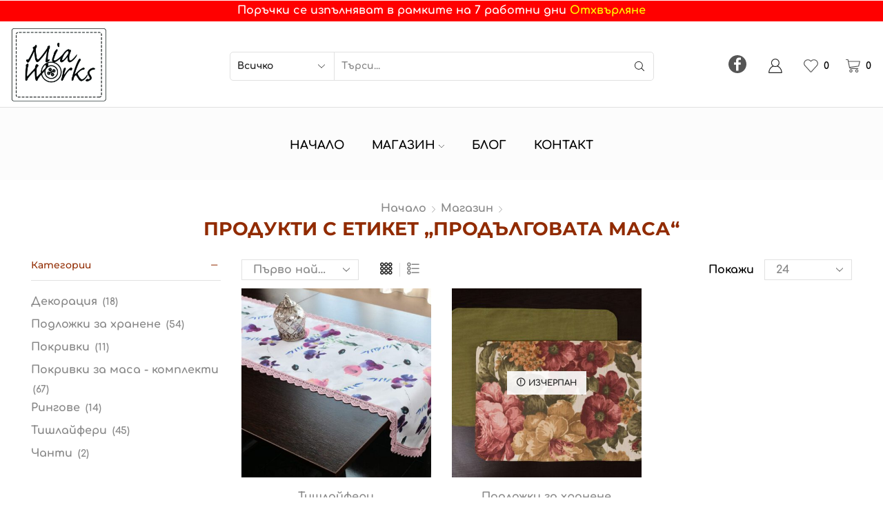

--- FILE ---
content_type: text/html; charset=UTF-8
request_url: https://mia-works.com/product-tag/prodalgovata-masa/
body_size: 25857
content:
<!DOCTYPE html><html lang=bg-BG xmlns=http://www.w3.org/1999/xhtml prefix="og: http://ogp.me/ns# fb: http://www.facebook.com/2008/fbml" ><head><style>img.lazy{min-height:1px}</style><link href=https://mia-works.com/wp-content/plugins/w3-total-cache/pub/js/lazyload.min.js as=script><meta charset="UTF-8"><meta name="viewport" content="width=device-width, initial-scale=1.0, maximum-scale=1.0, user-scalable=0"> <script>document.documentElement.className=document.documentElement.className+' yes-js js_active js'</script> <meta name='robots' content='index, follow, max-image-preview:large, max-snippet:-1, max-video-preview:-1'><style>img:is([sizes="auto" i], [sizes^="auto," i]){contain-intrinsic-size:3000px 1500px}</style> <script>window._wca=window._wca||[];</script> <title>продълговата маса Archives - Mia Works</title><link rel=canonical href=https://mia-works.com/product-tag/prodalgovata-masa/ ><meta property="og:locale" content="bg_BG"><meta property="og:type" content="article"><meta property="og:title" content="продълговата маса Archives - Mia Works"><meta property="og:url" content="https://mia-works.com/product-tag/prodalgovata-masa/"><meta property="og:site_name" content="Mia Works"><meta name="twitter:card" content="summary_large_image"> <script type=application/ld+json class=yoast-schema-graph>{"@context":"https://schema.org","@graph":[{"@type":"CollectionPage","@id":"https://mia-works.com/product-tag/prodalgovata-masa/","url":"https://mia-works.com/product-tag/prodalgovata-masa/","name":"продълговата маса Archives - Mia Works","isPartOf":{"@id":"https://mia-works.com/#website"},"primaryImageOfPage":{"@id":"https://mia-works.com/product-tag/prodalgovata-masa/#primaryimage"},"image":{"@id":"https://mia-works.com/product-tag/prodalgovata-masa/#primaryimage"},"thumbnailUrl":"https://mia-works.com/wp-content/uploads/2022/07/gentle-flowers-runner.jpg","breadcrumb":{"@id":"https://mia-works.com/product-tag/prodalgovata-masa/#breadcrumb"},"inLanguage":"bg-BG"},{"@type":"ImageObject","inLanguage":"bg-BG","@id":"https://mia-works.com/product-tag/prodalgovata-masa/#primaryimage","url":"https://mia-works.com/wp-content/uploads/2022/07/gentle-flowers-runner.jpg","contentUrl":"https://mia-works.com/wp-content/uploads/2022/07/gentle-flowers-runner.jpg","width":2400,"height":1600,"caption":"Рънър в провансалски стил в розово и лилаво с дантела и декорация"},{"@type":"BreadcrumbList","@id":"https://mia-works.com/product-tag/prodalgovata-masa/#breadcrumb","itemListElement":[{"@type":"ListItem","position":1,"name":"Начало","item":"https://mia-works.com/"},{"@type":"ListItem","position":2,"name":"продълговата маса"}]},{"@type":"WebSite","@id":"https://mia-works.com/#website","url":"https://mia-works.com/","name":"Mia Works","description":"Handmade with love","potentialAction":[{"@type":"SearchAction","target":{"@type":"EntryPoint","urlTemplate":"https://mia-works.com/?s={search_term_string}"},"query-input":{"@type":"PropertyValueSpecification","valueRequired":true,"valueName":"search_term_string"}}],"inLanguage":"bg-BG"}]}</script> <link rel=dns-prefetch href=//stats.wp.com><link rel=alternate type=application/rss+xml title="Mia Works &raquo; Поток" href=https://mia-works.com/feed/ ><link rel=alternate type=application/rss+xml title="Mia Works &raquo; поток за коментари" href=https://mia-works.com/comments/feed/ ><link rel=alternate type=application/rss+xml title="Mia Works &raquo; продълговата маса Етикет поток" href=https://mia-works.com/product-tag/prodalgovata-masa/feed/ > <script>/*<![CDATA[*/window._wpemojiSettings={"baseUrl":"https:\/\/s.w.org\/images\/core\/emoji\/16.0.1\/72x72\/","ext":".png","svgUrl":"https:\/\/s.w.org\/images\/core\/emoji\/16.0.1\/svg\/","svgExt":".svg","source":{"concatemoji":"https:\/\/mia-works.com\/wp-includes\/js\/wp-emoji-release.min.js?ver=6.8.3"}};
/*! This file is auto-generated */
!function(s,n){var o,i,e;function c(e){try{var t={supportTests:e,timestamp:(new Date).valueOf()};sessionStorage.setItem(o,JSON.stringify(t))}catch(e){}}function p(e,t,n){e.clearRect(0,0,e.canvas.width,e.canvas.height),e.fillText(t,0,0);var t=new Uint32Array(e.getImageData(0,0,e.canvas.width,e.canvas.height).data),a=(e.clearRect(0,0,e.canvas.width,e.canvas.height),e.fillText(n,0,0),new Uint32Array(e.getImageData(0,0,e.canvas.width,e.canvas.height).data));return t.every(function(e,t){return e===a[t]})}function u(e,t){e.clearRect(0,0,e.canvas.width,e.canvas.height),e.fillText(t,0,0);for(var n=e.getImageData(16,16,1,1),a=0;a<n.data.length;a++)if(0!==n.data[a])return!1;return!0}function f(e,t,n,a){switch(t){case"flag":return n(e,"\ud83c\udff3\ufe0f\u200d\u26a7\ufe0f","\ud83c\udff3\ufe0f\u200b\u26a7\ufe0f")?!1:!n(e,"\ud83c\udde8\ud83c\uddf6","\ud83c\udde8\u200b\ud83c\uddf6")&&!n(e,"\ud83c\udff4\udb40\udc67\udb40\udc62\udb40\udc65\udb40\udc6e\udb40\udc67\udb40\udc7f","\ud83c\udff4\u200b\udb40\udc67\u200b\udb40\udc62\u200b\udb40\udc65\u200b\udb40\udc6e\u200b\udb40\udc67\u200b\udb40\udc7f");case"emoji":return!a(e,"\ud83e\udedf")}return!1}function g(e,t,n,a){var r="undefined"!=typeof WorkerGlobalScope&&self instanceof WorkerGlobalScope?new OffscreenCanvas(300,150):s.createElement("canvas"),o=r.getContext("2d",{willReadFrequently:!0}),i=(o.textBaseline="top",o.font="600 32px Arial",{});return e.forEach(function(e){i[e]=t(o,e,n,a)}),i}function t(e){var t=s.createElement("script");t.src=e,t.defer=!0,s.head.appendChild(t)}"undefined"!=typeof Promise&&(o="wpEmojiSettingsSupports",i=["flag","emoji"],n.supports={everything:!0,everythingExceptFlag:!0},e=new Promise(function(e){s.addEventListener("DOMContentLoaded",e,{once:!0})}),new Promise(function(t){var n=function(){try{var e=JSON.parse(sessionStorage.getItem(o));if("object"==typeof e&&"number"==typeof e.timestamp&&(new Date).valueOf()<e.timestamp+604800&&"object"==typeof e.supportTests)return e.supportTests}catch(e){}return null}();if(!n){if("undefined"!=typeof Worker&&"undefined"!=typeof OffscreenCanvas&&"undefined"!=typeof URL&&URL.createObjectURL&&"undefined"!=typeof Blob)try{var e="postMessage("+g.toString()+"("+[JSON.stringify(i),f.toString(),p.toString(),u.toString()].join(",")+"));",a=new Blob([e],{type:"text/javascript"}),r=new Worker(URL.createObjectURL(a),{name:"wpTestEmojiSupports"});return void(r.onmessage=function(e){c(n=e.data),r.terminate(),t(n)})}catch(e){}c(n=g(i,f,p,u))}t(n)}).then(function(e){for(var t in e)n.supports[t]=e[t],n.supports.everything=n.supports.everything&&n.supports[t],"flag"!==t&&(n.supports.everythingExceptFlag=n.supports.everythingExceptFlag&&n.supports[t]);n.supports.everythingExceptFlag=n.supports.everythingExceptFlag&&!n.supports.flag,n.DOMReady=!1,n.readyCallback=function(){n.DOMReady=!0}}).then(function(){return e}).then(function(){var e;n.supports.everything||(n.readyCallback(),(e=n.source||{}).concatemoji?t(e.concatemoji):e.wpemoji&&e.twemoji&&(t(e.twemoji),t(e.wpemoji)))}))}((window,document),window._wpemojiSettings);/*]]>*/</script> <link rel=stylesheet href=https://mia-works.com/wp-content/cache/minify/871bc.css media=all><style id=wp-emoji-styles-inline-css>img.wp-smiley,img.emoji{display:inline !important;border:none !important;box-shadow:none !important;height:1em !important;width:1em !important;margin:0
0.07em !important;vertical-align:-0.1em !important;background:none !important;padding:0
!important}</style><link rel=stylesheet href=https://mia-works.com/wp-content/cache/minify/a5ff7.css media=all><style id=classic-theme-styles-inline-css>/*! This file is auto-generated */
.wp-block-button__link{color:#fff;background-color:#32373c;border-radius:9999px;box-shadow:none;text-decoration:none;padding:calc(.667em + 2px) calc(1.333em + 2px);font-size:1.125em}.wp-block-file__button{background:#32373c;color:#fff;text-decoration:none}</style><link rel=stylesheet href=https://mia-works.com/wp-content/cache/minify/d5ca8.css media=all><style id=jetpack-sharing-buttons-style-inline-css>.jetpack-sharing-buttons__services-list{display:flex;flex-direction:row;flex-wrap:wrap;gap:0;list-style-type:none;margin:5px;padding:0}.jetpack-sharing-buttons__services-list.has-small-icon-size{font-size:12px}.jetpack-sharing-buttons__services-list.has-normal-icon-size{font-size:16px}.jetpack-sharing-buttons__services-list.has-large-icon-size{font-size:24px}.jetpack-sharing-buttons__services-list.has-huge-icon-size{font-size:36px}@media
print{.jetpack-sharing-buttons__services-list{display:none!important}}.editor-styles-wrapper .wp-block-jetpack-sharing-buttons{gap:0;padding-inline-start:0}ul.jetpack-sharing-buttons__services-list.has-background{padding:1.25em 2.375em}</style><link rel=stylesheet href=https://mia-works.com/wp-content/cache/minify/f46d4.css media=all><style id=yith-wcwl-main-inline-css>/*<![CDATA[*/:root{--color-add-to-wishlist-background:#333;--color-add-to-wishlist-text:#FFF;--color-add-to-wishlist-border:#333;--color-add-to-wishlist-background-hover:#333;--color-add-to-wishlist-text-hover:#FFF;--color-add-to-wishlist-border-hover:#333;--rounded-corners-radius:16px;--color-add-to-cart-background:#333;--color-add-to-cart-text:#FFF;--color-add-to-cart-border:#333;--color-add-to-cart-background-hover:#4F4F4F;--color-add-to-cart-text-hover:#FFF;--color-add-to-cart-border-hover:#4F4F4F;--add-to-cart-rounded-corners-radius:16px;--color-button-style-1-background:#333;--color-button-style-1-text:#FFF;--color-button-style-1-border:#333;--color-button-style-1-background-hover:#4F4F4F;--color-button-style-1-text-hover:#FFF;--color-button-style-1-border-hover:#4F4F4F;--color-button-style-2-background:#333;--color-button-style-2-text:#FFF;--color-button-style-2-border:#333;--color-button-style-2-background-hover:#4F4F4F;--color-button-style-2-text-hover:#FFF;--color-button-style-2-border-hover:#4F4F4F;--color-wishlist-table-background:#FFF;--color-wishlist-table-text:#6d6c6c;--color-wishlist-table-border:#FFF;--color-headers-background:#F4F4F4;--color-share-button-color:#FFF;--color-share-button-color-hover:#FFF;--color-fb-button-background:#39599E;--color-fb-button-background-hover:#595A5A;--color-tw-button-background:#45AFE2;--color-tw-button-background-hover:#595A5A;--color-pr-button-background:#AB2E31;--color-pr-button-background-hover:#595A5A;--color-em-button-background:#FBB102;--color-em-button-background-hover:#595A5A;--color-wa-button-background:#00A901;--color-wa-button-background-hover:#595A5A;--feedback-duration:3s}:root{--color-add-to-wishlist-background:#333;--color-add-to-wishlist-text:#FFF;--color-add-to-wishlist-border:#333;--color-add-to-wishlist-background-hover:#333;--color-add-to-wishlist-text-hover:#FFF;--color-add-to-wishlist-border-hover:#333;--rounded-corners-radius:16px;--color-add-to-cart-background:#333;--color-add-to-cart-text:#FFF;--color-add-to-cart-border:#333;--color-add-to-cart-background-hover:#4F4F4F;--color-add-to-cart-text-hover:#FFF;--color-add-to-cart-border-hover:#4F4F4F;--add-to-cart-rounded-corners-radius:16px;--color-button-style-1-background:#333;--color-button-style-1-text:#FFF;--color-button-style-1-border:#333;--color-button-style-1-background-hover:#4F4F4F;--color-button-style-1-text-hover:#FFF;--color-button-style-1-border-hover:#4F4F4F;--color-button-style-2-background:#333;--color-button-style-2-text:#FFF;--color-button-style-2-border:#333;--color-button-style-2-background-hover:#4F4F4F;--color-button-style-2-text-hover:#FFF;--color-button-style-2-border-hover:#4F4F4F;--color-wishlist-table-background:#FFF;--color-wishlist-table-text:#6d6c6c;--color-wishlist-table-border:#FFF;--color-headers-background:#F4F4F4;--color-share-button-color:#FFF;--color-share-button-color-hover:#FFF;--color-fb-button-background:#39599E;--color-fb-button-background-hover:#595A5A;--color-tw-button-background:#45AFE2;--color-tw-button-background-hover:#595A5A;--color-pr-button-background:#AB2E31;--color-pr-button-background-hover:#595A5A;--color-em-button-background:#FBB102;--color-em-button-background-hover:#595A5A;--color-wa-button-background:#00A901;--color-wa-button-background-hover:#595A5A;--feedback-duration:3s}/*]]>*/</style><style id=filebird-block-filebird-gallery-style-inline-css>/*<![CDATA[*/ul.filebird-block-filebird-gallery{margin:auto!important;padding:0!important;width:100%}ul.filebird-block-filebird-gallery.layout-grid{display:grid;grid-gap:20px;align-items:stretch;grid-template-columns:repeat(var(--columns),1fr);justify-items:stretch}ul.filebird-block-filebird-gallery.layout-grid li
img{border:1px
solid #ccc;box-shadow:2px 2px 6px 0 rgba(0,0,0,.3);height:100%;max-width:100%;-o-object-fit:cover;object-fit:cover;width:100%}ul.filebird-block-filebird-gallery.layout-masonry{-moz-column-count:var(--columns);-moz-column-gap:var(--space);column-gap:var(--space);-moz-column-width:var(--min-width);columns:var(--min-width) var(--columns);display:block;overflow:auto}ul.filebird-block-filebird-gallery.layout-masonry
li{margin-bottom:var(--space)}ul.filebird-block-filebird-gallery
li{list-style:none}ul.filebird-block-filebird-gallery li
figure{height:100%;margin:0;padding:0;position:relative;width:100%}ul.filebird-block-filebird-gallery li figure
figcaption{background:linear-gradient(0deg,rgba(0,0,0,.7),rgba(0,0,0,.3) 70%,transparent);bottom:0;box-sizing:border-box;color:#fff;font-size:.8em;margin:0;max-height:100%;overflow:auto;padding:3em
.77em .7em;position:absolute;text-align:center;width:100%;z-index:2}ul.filebird-block-filebird-gallery li figure figcaption
a{color:inherit}/*]]>*/</style><style id=global-styles-inline-css>/*<![CDATA[*/:root{--wp--preset--aspect-ratio--square:1;--wp--preset--aspect-ratio--4-3:4/3;--wp--preset--aspect-ratio--3-4:3/4;--wp--preset--aspect-ratio--3-2:3/2;--wp--preset--aspect-ratio--2-3:2/3;--wp--preset--aspect-ratio--16-9:16/9;--wp--preset--aspect-ratio--9-16:9/16;--wp--preset--color--black:#000;--wp--preset--color--cyan-bluish-gray:#abb8c3;--wp--preset--color--white:#fff;--wp--preset--color--pale-pink:#f78da7;--wp--preset--color--vivid-red:#cf2e2e;--wp--preset--color--luminous-vivid-orange:#ff6900;--wp--preset--color--luminous-vivid-amber:#fcb900;--wp--preset--color--light-green-cyan:#7bdcb5;--wp--preset--color--vivid-green-cyan:#00d084;--wp--preset--color--pale-cyan-blue:#8ed1fc;--wp--preset--color--vivid-cyan-blue:#0693e3;--wp--preset--color--vivid-purple:#9b51e0;--wp--preset--gradient--vivid-cyan-blue-to-vivid-purple:linear-gradient(135deg,rgba(6,147,227,1) 0%,rgb(155,81,224) 100%);--wp--preset--gradient--light-green-cyan-to-vivid-green-cyan:linear-gradient(135deg,rgb(122,220,180) 0%,rgb(0,208,130) 100%);--wp--preset--gradient--luminous-vivid-amber-to-luminous-vivid-orange:linear-gradient(135deg,rgba(252,185,0,1) 0%,rgba(255,105,0,1) 100%);--wp--preset--gradient--luminous-vivid-orange-to-vivid-red:linear-gradient(135deg,rgba(255,105,0,1) 0%,rgb(207,46,46) 100%);--wp--preset--gradient--very-light-gray-to-cyan-bluish-gray:linear-gradient(135deg,rgb(238,238,238) 0%,rgb(169,184,195) 100%);--wp--preset--gradient--cool-to-warm-spectrum:linear-gradient(135deg,rgb(74,234,220) 0%,rgb(151,120,209) 20%,rgb(207,42,186) 40%,rgb(238,44,130) 60%,rgb(251,105,98) 80%,rgb(254,248,76) 100%);--wp--preset--gradient--blush-light-purple:linear-gradient(135deg,rgb(255,206,236) 0%,rgb(152,150,240) 100%);--wp--preset--gradient--blush-bordeaux:linear-gradient(135deg,rgb(254,205,165) 0%,rgb(254,45,45) 50%,rgb(107,0,62) 100%);--wp--preset--gradient--luminous-dusk:linear-gradient(135deg,rgb(255,203,112) 0%,rgb(199,81,192) 50%,rgb(65,88,208) 100%);--wp--preset--gradient--pale-ocean:linear-gradient(135deg,rgb(255,245,203) 0%,rgb(182,227,212) 50%,rgb(51,167,181) 100%);--wp--preset--gradient--electric-grass:linear-gradient(135deg,rgb(202,248,128) 0%,rgb(113,206,126) 100%);--wp--preset--gradient--midnight:linear-gradient(135deg,rgb(2,3,129) 0%,rgb(40,116,252) 100%);--wp--preset--font-size--small:13px;--wp--preset--font-size--medium:20px;--wp--preset--font-size--large:36px;--wp--preset--font-size--x-large:42px;--wp--preset--spacing--20:0.44rem;--wp--preset--spacing--30:0.67rem;--wp--preset--spacing--40:1rem;--wp--preset--spacing--50:1.5rem;--wp--preset--spacing--60:2.25rem;--wp--preset--spacing--70:3.38rem;--wp--preset--spacing--80:5.06rem;--wp--preset--shadow--natural:6px 6px 9px rgba(0, 0, 0, 0.2);--wp--preset--shadow--deep:12px 12px 50px rgba(0, 0, 0, 0.4);--wp--preset--shadow--sharp:6px 6px 0px rgba(0, 0, 0, 0.2);--wp--preset--shadow--outlined:6px 6px 0px -3px rgba(255, 255, 255, 1), 6px 6px rgba(0, 0, 0, 1);--wp--preset--shadow--crisp:6px 6px 0px rgba(0, 0, 0, 1)}:where(.is-layout-flex){gap:0.5em}:where(.is-layout-grid){gap:0.5em}body .is-layout-flex{display:flex}.is-layout-flex{flex-wrap:wrap;align-items:center}.is-layout-flex>:is(*,div){margin:0}body .is-layout-grid{display:grid}.is-layout-grid>:is(*,div){margin:0}:where(.wp-block-columns.is-layout-flex){gap:2em}:where(.wp-block-columns.is-layout-grid){gap:2em}:where(.wp-block-post-template.is-layout-flex){gap:1.25em}:where(.wp-block-post-template.is-layout-grid){gap:1.25em}.has-black-color{color:var(--wp--preset--color--black) !important}.has-cyan-bluish-gray-color{color:var(--wp--preset--color--cyan-bluish-gray) !important}.has-white-color{color:var(--wp--preset--color--white) !important}.has-pale-pink-color{color:var(--wp--preset--color--pale-pink) !important}.has-vivid-red-color{color:var(--wp--preset--color--vivid-red) !important}.has-luminous-vivid-orange-color{color:var(--wp--preset--color--luminous-vivid-orange) !important}.has-luminous-vivid-amber-color{color:var(--wp--preset--color--luminous-vivid-amber) !important}.has-light-green-cyan-color{color:var(--wp--preset--color--light-green-cyan) !important}.has-vivid-green-cyan-color{color:var(--wp--preset--color--vivid-green-cyan) !important}.has-pale-cyan-blue-color{color:var(--wp--preset--color--pale-cyan-blue) !important}.has-vivid-cyan-blue-color{color:var(--wp--preset--color--vivid-cyan-blue) !important}.has-vivid-purple-color{color:var(--wp--preset--color--vivid-purple) !important}.has-black-background-color{background-color:var(--wp--preset--color--black) !important}.has-cyan-bluish-gray-background-color{background-color:var(--wp--preset--color--cyan-bluish-gray) !important}.has-white-background-color{background-color:var(--wp--preset--color--white) !important}.has-pale-pink-background-color{background-color:var(--wp--preset--color--pale-pink) !important}.has-vivid-red-background-color{background-color:var(--wp--preset--color--vivid-red) !important}.has-luminous-vivid-orange-background-color{background-color:var(--wp--preset--color--luminous-vivid-orange) !important}.has-luminous-vivid-amber-background-color{background-color:var(--wp--preset--color--luminous-vivid-amber) !important}.has-light-green-cyan-background-color{background-color:var(--wp--preset--color--light-green-cyan) !important}.has-vivid-green-cyan-background-color{background-color:var(--wp--preset--color--vivid-green-cyan) !important}.has-pale-cyan-blue-background-color{background-color:var(--wp--preset--color--pale-cyan-blue) !important}.has-vivid-cyan-blue-background-color{background-color:var(--wp--preset--color--vivid-cyan-blue) !important}.has-vivid-purple-background-color{background-color:var(--wp--preset--color--vivid-purple) !important}.has-black-border-color{border-color:var(--wp--preset--color--black) !important}.has-cyan-bluish-gray-border-color{border-color:var(--wp--preset--color--cyan-bluish-gray) !important}.has-white-border-color{border-color:var(--wp--preset--color--white) !important}.has-pale-pink-border-color{border-color:var(--wp--preset--color--pale-pink) !important}.has-vivid-red-border-color{border-color:var(--wp--preset--color--vivid-red) !important}.has-luminous-vivid-orange-border-color{border-color:var(--wp--preset--color--luminous-vivid-orange) !important}.has-luminous-vivid-amber-border-color{border-color:var(--wp--preset--color--luminous-vivid-amber) !important}.has-light-green-cyan-border-color{border-color:var(--wp--preset--color--light-green-cyan) !important}.has-vivid-green-cyan-border-color{border-color:var(--wp--preset--color--vivid-green-cyan) !important}.has-pale-cyan-blue-border-color{border-color:var(--wp--preset--color--pale-cyan-blue) !important}.has-vivid-cyan-blue-border-color{border-color:var(--wp--preset--color--vivid-cyan-blue) !important}.has-vivid-purple-border-color{border-color:var(--wp--preset--color--vivid-purple) !important}.has-vivid-cyan-blue-to-vivid-purple-gradient-background{background:var(--wp--preset--gradient--vivid-cyan-blue-to-vivid-purple) !important}.has-light-green-cyan-to-vivid-green-cyan-gradient-background{background:var(--wp--preset--gradient--light-green-cyan-to-vivid-green-cyan) !important}.has-luminous-vivid-amber-to-luminous-vivid-orange-gradient-background{background:var(--wp--preset--gradient--luminous-vivid-amber-to-luminous-vivid-orange) !important}.has-luminous-vivid-orange-to-vivid-red-gradient-background{background:var(--wp--preset--gradient--luminous-vivid-orange-to-vivid-red) !important}.has-very-light-gray-to-cyan-bluish-gray-gradient-background{background:var(--wp--preset--gradient--very-light-gray-to-cyan-bluish-gray) !important}.has-cool-to-warm-spectrum-gradient-background{background:var(--wp--preset--gradient--cool-to-warm-spectrum) !important}.has-blush-light-purple-gradient-background{background:var(--wp--preset--gradient--blush-light-purple) !important}.has-blush-bordeaux-gradient-background{background:var(--wp--preset--gradient--blush-bordeaux) !important}.has-luminous-dusk-gradient-background{background:var(--wp--preset--gradient--luminous-dusk) !important}.has-pale-ocean-gradient-background{background:var(--wp--preset--gradient--pale-ocean) !important}.has-electric-grass-gradient-background{background:var(--wp--preset--gradient--electric-grass) !important}.has-midnight-gradient-background{background:var(--wp--preset--gradient--midnight) !important}.has-small-font-size{font-size:var(--wp--preset--font-size--small) !important}.has-medium-font-size{font-size:var(--wp--preset--font-size--medium) !important}.has-large-font-size{font-size:var(--wp--preset--font-size--large) !important}.has-x-large-font-size{font-size:var(--wp--preset--font-size--x-large) !important}:where(.wp-block-post-template.is-layout-flex){gap:1.25em}:where(.wp-block-post-template.is-layout-grid){gap:1.25em}:where(.wp-block-columns.is-layout-flex){gap:2em}:where(.wp-block-columns.is-layout-grid){gap:2em}:root :where(.wp-block-pullquote){font-size:1.5em;line-height:1.6}/*]]>*/</style><link rel=stylesheet href=https://mia-works.com/wp-content/cache/minify/4c431.css media=all><style id=woocommerce-inline-inline-css>.woocommerce form .form-row
.required{visibility:visible}</style><link rel=stylesheet href=https://mia-works.com/wp-content/cache/minify/39451.css media=all><style id=xstore-icons-font-inline-css>@font-face{font-family:'xstore-icons';src:url('https://mia-works.com/wp-content/themes/xstore/fonts/xstore-icons-light.ttf') format('truetype'),
url('https://mia-works.com/wp-content/themes/xstore/fonts/xstore-icons-light.woff2') format('woff2'),
url('https://mia-works.com/wp-content/themes/xstore/fonts/xstore-icons-light.woff') format('woff'),
url('https://mia-works.com/wp-content/themes/xstore/fonts/xstore-icons-light.svg#xstore-icons') format('svg');font-weight:normal;font-style:normal;font-display:swap}</style><link rel=stylesheet href=https://mia-works.com/wp-content/cache/minify/963f6.css media=all> <script type=text/template id=tmpl-variation-template>
	<div class=woocommerce-variation-description>{{{ data.variation.variation_description }}}</div>
	<div class=woocommerce-variation-price>{{{ data.variation.price_html }}}</div>
	<div class=woocommerce-variation-availability>{{{ data.variation.availability_html }}}</div>
</script> <script type=text/template id=tmpl-unavailable-variation-template>
	<p role=alert>Продуктът не е наличен. Изберете друга комбинация</p>
</script> <script src=https://mia-works.com/wp-content/cache/minify/818c0.js></script> <script id=jquery-js-after>/*<![CDATA[*/!function($){"use strict";$(document).ready(function(){$(this).scrollTop()>100&&$(".hfe-scroll-to-top-wrap").removeClass("hfe-scroll-to-top-hide"),$(window).scroll(function(){$(this).scrollTop()<100?$(".hfe-scroll-to-top-wrap").fadeOut(300):$(".hfe-scroll-to-top-wrap").fadeIn(300)}),$(".hfe-scroll-to-top-wrap").on("click",function(){$("html, body").animate({scrollTop:0},300);return!1})})}(jQuery);!function($){'use strict';$(document).ready(function(){var bar=$('.hfe-reading-progress-bar');if(!bar.length)return;$(window).on('scroll',function(){var s=$(window).scrollTop(),d=$(document).height()-$(window).height(),p=d?s/d*100:0;bar.css('width',p+'%')});});}(jQuery);/*]]>*/</script> <script src=https://mia-works.com/wp-content/cache/minify/6d18f.js></script> <script id=wc-add-to-cart-js-extra>var wc_add_to_cart_params={"ajax_url":"\/wp-admin\/admin-ajax.php","wc_ajax_url":"\/?wc-ajax=%%endpoint%%","i18n_view_cart":"\u041f\u0440\u0435\u0433\u043b\u0435\u0434 \u043d\u0430 \u043a\u043e\u043b\u0438\u0447\u043a\u0430\u0442\u0430","cart_url":"https:\/\/mia-works.com\/cart\/","is_cart":"","cart_redirect_after_add":"no"};</script> <script src=https://mia-works.com/wp-content/cache/minify/dc06c.js></script> <script id=woocommerce-js-extra>var woocommerce_params={"ajax_url":"\/wp-admin\/admin-ajax.php","wc_ajax_url":"\/?wc-ajax=%%endpoint%%","i18n_password_show":"\u041f\u043e\u043a\u0430\u0437\u0432\u0430\u043d\u0435 \u043d\u0430 \u043f\u0430\u0440\u043e\u043b\u0430\u0442\u0430","i18n_password_hide":"\u0421\u043a\u0440\u0438\u0432\u0430\u043d\u0435 \u043d\u0430 \u043f\u0430\u0440\u043e\u043b\u0430\u0442\u0430"};</script> <script src=https://mia-works.com/wp-content/cache/minify/63a69.js></script> <script src=https://stats.wp.com/s-202603.js id=woocommerce-analytics-js defer=defer data-wp-strategy=defer></script> <script src=https://mia-works.com/wp-content/cache/minify/8d2a7.js></script> <script id=wp-util-js-extra>var _wpUtilSettings={"ajax":{"url":"\/wp-admin\/admin-ajax.php"}};</script> <script src=https://mia-works.com/wp-content/cache/minify/76d15.js></script> <script id=wc-add-to-cart-variation-js-extra>var wc_add_to_cart_variation_params={"wc_ajax_url":"\/?wc-ajax=%%endpoint%%","i18n_no_matching_variations_text":"\u041d\u044f\u043c\u0430 \u043f\u0440\u043e\u0434\u0443\u043a\u0442\u0438 \u043e\u0442\u0433\u043e\u0432\u0430\u0440\u044f\u0449\u0438 \u043d\u0430 \u0432\u0430\u0448\u0435\u0442\u043e \u0442\u044a\u0440\u0441\u0435\u043d\u0435. \u0418\u0437\u0431\u0435\u0440\u0435\u0442\u0435 \u0434\u0440\u0443\u0433\u0430 \u043a\u043e\u043c\u0431\u0438\u043d\u0430\u0446\u0438\u044f.","i18n_make_a_selection_text":"\u041f\u044a\u0440\u0432\u043e \u0438\u0437\u0431\u0435\u0440\u0435\u0442\u0435 \u043e\u043f\u0446\u0438\u0438 \u043d\u0430 \u043f\u0440\u043e\u0434\u0443\u043a\u0442\u0430 \u043f\u0440\u0435\u0434\u0438 \u0434\u0430 \u0433\u043e \u0434\u043e\u0431\u0430\u0432\u0438\u0442\u0435 \u0432 \u043a\u043e\u043b\u0438\u0447\u043a\u0430\u0442\u0430.","i18n_unavailable_text":"\u041f\u0440\u043e\u0434\u0443\u043a\u0442\u044a\u0442 \u043d\u0435 \u0435 \u043d\u0430\u043b\u0438\u0447\u0435\u043d. \u0418\u0437\u0431\u0435\u0440\u0435\u0442\u0435 \u0434\u0440\u0443\u0433\u0430 \u043a\u043e\u043c\u0431\u0438\u043d\u0430\u0446\u0438\u044f","i18n_reset_alert_text":"Your selection has been reset. Please select some product options before adding this product to your cart."};</script> <script src=https://mia-works.com/wp-content/cache/minify/9ed74.js></script> <link rel=https://api.w.org/ href=https://mia-works.com/wp-json/ ><link rel=alternate title=JSON type=application/json href=https://mia-works.com/wp-json/wp/v2/product_tag/93><link rel=EditURI type=application/rsd+xml title=RSD href=https://mia-works.com/xmlrpc.php?rsd><meta name="generator" content="WordPress 6.8.3"><meta name="generator" content="WooCommerce 10.3.7"><style>img#wpstats{display:none}</style><link rel=prefetch as=font href="https://mia-works.com/wp-content/themes/xstore/fonts/xstore-icons-light.woff?v=9.5.2" type=font/woff><link rel=prefetch as=font href="https://mia-works.com/wp-content/themes/xstore/fonts/xstore-icons-light.woff2?v=9.5.2" type=font/woff2> <noscript><style>.woocommerce-product-gallery{opacity:1 !important}</style></noscript><meta name="generator" content="Elementor 3.32.5; features: additional_custom_breakpoints; settings: css_print_method-external, google_font-enabled, font_display-auto"><style>.e-con.e-parent:nth-of-type(n+4):not(.e-lazyloaded):not(.e-no-lazyload),
.e-con.e-parent:nth-of-type(n+4):not(.e-lazyloaded):not(.e-no-lazyload) *{background-image:none !important}@media screen and (max-height: 1024px){.e-con.e-parent:nth-of-type(n+3):not(.e-lazyloaded):not(.e-no-lazyload),
.e-con.e-parent:nth-of-type(n+3):not(.e-lazyloaded):not(.e-no-lazyload) *{background-image:none !important}}@media screen and (max-height: 640px){.e-con.e-parent:nth-of-type(n+2):not(.e-lazyloaded):not(.e-no-lazyload),
.e-con.e-parent:nth-of-type(n+2):not(.e-lazyloaded):not(.e-no-lazyload) *{background-image:none !important}}</style><link rel=icon href=https://mia-works.com/wp-content/uploads/2021/08/cropped-sm-32x32.png sizes=32x32><link rel=icon href=https://mia-works.com/wp-content/uploads/2021/08/cropped-sm-192x192.png sizes=192x192><link rel=apple-touch-icon href=https://mia-works.com/wp-content/uploads/2021/08/cropped-sm-180x180.png><meta name="msapplication-TileImage" content="https://mia-works.com/wp-content/uploads/2021/08/cropped-sm-270x270.png"><style id=wp-custom-css>.single-product .swiper-container.swiper-control-bottom:not(.second-initialized) li.thumbnail-item{opacity:1;visibility:visible;height:auto}.single-product .swipers-couple-wrapper.woocommerce-product-gallery .swiper-wrapper
img{max-height:500px;width:auto}.woocommerce-message
.button{text-transform:none}.products-loop .outofstock .out-of-stock + .product-content-image, .productCarousel .outofstock .out-of-stock+.product-content-image{pointer-events:auto}.optional{visibility:hidden}.woocommerce-shipping-destination{display:none !important}.demo_store{background-color:#f00;color:#fff}a.woocommerce-store-notice__dismiss-link{color:yellow}.global-post-template-large .single-post-large-wrapper .post-heading .meta-post{font-size:0px}.global-post-template-large .single-post-large-wrapper .post-heading .meta-post .entry-date{font-size:16px}.single-product .et_product-block .woocommerce-product-details__short-description,
.single-product .product_title,
.et_product-block > .price,
.et_product-block .et_connect-block>.price{margin-left:5px}</style><style id=kirki-inline-styles></style><style class=et_custom-css>/*<![CDATA[*/@font-face{font-family:"FUTURAB";src:url(https://mia-works.com/wp-content/uploads/custom-fonts/2020/12/FUTURAB.TTF);font-display:swap}@font-face{font-family:"futura-book-bt";src:url(https://mia-works.com/wp-content/uploads/custom-fonts/2020/12/futura-book-bt.ttf) format("truetype");font-display:swap}.single-product-wide .product-content{background-color:#f7f7f7;padding:80px
30px 25px;margin-bottom:60px}.et_b_dt_header-overlap.search .content-page{padding-top:100px}.mobile-device.et_b_dt_header-overlap.search .content-page{padding-top:68px}.swiper-custom-right:not(.et-swiper-elementor-nav),.swiper-custom-left:not(.et-swiper-elementor-nav){background:transparent !important}@media only screen and (max-width:1230px){.swiper-custom-left,.middle-inside .swiper-entry .swiper-button-prev,.middle-inside.swiper-entry .swiper-button-prev{left:-15px}.swiper-custom-right,.middle-inside .swiper-entry .swiper-button-next,.middle-inside.swiper-entry .swiper-button-next{right:-15px}.middle-inbox .swiper-entry .swiper-button-prev,.middle-inbox.swiper-entry .swiper-button-prev{left:8px}.middle-inbox .swiper-entry .swiper-button-next,.middle-inbox.swiper-entry .swiper-button-next{right:8px}.swiper-entry:hover .swiper-custom-left,.middle-inside .swiper-entry:hover .swiper-button-prev,.middle-inside.swiper-entry:hover .swiper-button-prev{left:-5px}.swiper-entry:hover .swiper-custom-right,.middle-inside .swiper-entry:hover .swiper-button-next,.middle-inside.swiper-entry:hover .swiper-button-next{right:-5px}.middle-inbox .swiper-entry:hover .swiper-button-prev,.middle-inbox.swiper-entry:hover .swiper-button-prev{left:5px}.middle-inbox .swiper-entry:hover .swiper-button-next,.middle-inbox.swiper-entry:hover .swiper-button-next{right:5px}}.header-main-menu.et_element-top-level
.menu{margin-right:-0px;margin-left:-0px}@media only screen and (max-width:992px){.header-wrapper,.site-header-vertical{display:none}}@media only screen and (min-width:993px){.mobile-header-wrapper{display:none}}.swiper-container{width:auto}.content-product .product-content-image img,.category-grid img,.categoriesCarousel .category-grid
img{width:100%}.etheme-elementor-slider:not(.swiper-container-initialized,.swiper-initialized) .swiper-slide{max-width:calc(100% / var(--slides-per-view,4))}.etheme-elementor-slider[data-animation]:not(.swiper-container-initialized,.swiper-initialized,[data-animation=slide],[data-animation=coverflow]) .swiper-slide{max-width:100%}body:not([data-elementor-device-mode]) .etheme-elementor-off-canvas__container{transition:none;opacity:0;visibility:hidden;position:fixed}/*]]>*/</style></head><body data-rsssl=1 class="archive tax-product_tag term-prodalgovata-masa term-93 wp-theme-xstore wp-child-theme-xstore-child theme-xstore woocommerce woocommerce-page woocommerce-demo-store woocommerce-no-js ehf-template-xstore ehf-stylesheet-xstore-child et_cart-type-2 et_b_dt_header-not-overlap et_b_mob_header-not-overlap breadcrumbs-type-default wide et-preloader-off et-catalog-off  s_widgets-open-close elementor-default elementor-kit-5126" data-mode=light><p role=complementary aria-label="Известие в магазина" class="woocommerce-store-notice demo_store" data-notice-id=3d7ecff54b791527772a4252a0b36ae7 style=display:none;>Поръчки се изпълняват в рамките на 7 работни дни <a role=button href=# class=woocommerce-store-notice__dismiss-link>Отхвърляне</a></p><div class=template-container><div class=template-content><div class=page-wrapper><header id=header class="site-header sticky"  data-type=smart><div class=header-wrapper><div class="header-top-wrapper sticky"><div class=header-top data-title="Header top"><div class=et-row-container><div class="et-wrap-columns flex align-items-center"><div class="et_column et_col-xs-3 et_col-xs-offset-0"><div class="et_element et_b_header-logo align-start mob-align-center et_element-top-level" > <a href=https://mia-works.com> <span><img fetchpriority=high width=1108 height=880 src="data:image/svg+xml,%3Csvg%20xmlns='http://www.w3.org/2000/svg'%20viewBox='0%200%201108%20880'%3E%3C/svg%3E" data-src=https://mia-works.com/wp-content/uploads/2019/09/mia-works.jpg class="et_b_header-logo-img lazy" alt data-srcset="https://mia-works.com/wp-content/uploads/2019/09/mia-works.jpg " 2x decoding=async></span><span class=fixed><img fetchpriority=high width=1108 height=880 src="data:image/svg+xml,%3Csvg%20xmlns='http://www.w3.org/2000/svg'%20viewBox='0%200%201108%20880'%3E%3C/svg%3E" data-src=https://mia-works.com/wp-content/uploads/2019/09/mia-works.jpg class="et_b_header-logo-img lazy" alt data-srcset="https://mia-works.com/wp-content/uploads/2019/09/mia-works.jpg " 2x decoding=async></span> </a></div></div><div class="et_column et_col-xs-6 et_col-xs-offset-0"><div class="et_element et_b_header-search flex align-items-center   et-content-right justify-content-center mob-justify-content-center flex-basis-full et_element-top-level et-content-dropdown" ><form action=https://mia-works.com/ role=search data-min=3 data-per-page=100 class="ajax-search-form  ajax-with-suggestions input-input " method=get><div class="input-row flex align-items-center " data-search-mode=dark> <select style="width: 100%; max-width: calc(122px + 1.4em)"  name=product_cat id=product_cat-756 class=postform><option value=0 selected=selected>Всичко</option><option class=level-0 value=decoration>Декорация</option><option class=level-0 value=podlojki>Подложки за хранене</option><option class=level-0 value=pokrivki>Покривки</option><option class=level-0 value=komplekti>Покривки за маса &#8211; комплекти</option><option class=level-0 value=ringove>Рингове</option><option class=level-0 value=tishlaiferi>Тишлайфери</option><option class=level-0 value=chanti>Чанти</option> </select> <label class=screen-reader-text for=et_b-header-search-input-59>Search input</label> <input type=text value placeholder=Търси... autocomplete=off class=form-control id=et_b-header-search-input-59 name=s> <input type=hidden name=post_type value=product> <input type=hidden name=et_search value=true> <span class="buttons-wrapper flex flex-nowrap pos-relative"> <span class="clear flex-inline justify-content-center align-items-center pointer"> <span class=et_b-icon> <svg xmlns=http://www.w3.org/2000/svg width=.7em height=.7em viewBox="0 0 24 24"><path d="M13.056 12l10.728-10.704c0.144-0.144 0.216-0.336 0.216-0.552 0-0.192-0.072-0.384-0.216-0.528-0.144-0.12-0.336-0.216-0.528-0.216 0 0 0 0 0 0-0.192 0-0.408 0.072-0.528 0.216l-10.728 10.728-10.704-10.728c-0.288-0.288-0.768-0.288-1.056 0-0.168 0.144-0.24 0.336-0.24 0.528 0 0.216 0.072 0.408 0.216 0.552l10.728 10.704-10.728 10.704c-0.144 0.144-0.216 0.336-0.216 0.552s0.072 0.384 0.216 0.528c0.288 0.288 0.768 0.288 1.056 0l10.728-10.728 10.704 10.704c0.144 0.144 0.336 0.216 0.528 0.216s0.384-0.072 0.528-0.216c0.144-0.144 0.216-0.336 0.216-0.528s-0.072-0.384-0.216-0.528l-10.704-10.704z"></path></svg> </span> </span> <button type=submit class="search-button flex justify-content-center align-items-center pointer" aria-label="Search button"> <span class=et_b-loader></span> <svg xmlns=http://www.w3.org/2000/svg width=1em height=1em fill=currentColor viewBox="0 0 24 24"><path d="M23.784 22.8l-6.168-6.144c1.584-1.848 2.448-4.176 2.448-6.576 0-5.52-4.488-10.032-10.032-10.032-5.52 0-10.008 4.488-10.008 10.008s4.488 10.032 10.032 10.032c2.424 0 4.728-0.864 6.576-2.472l6.168 6.144c0.144 0.144 0.312 0.216 0.48 0.216s0.336-0.072 0.456-0.192c0.144-0.12 0.216-0.288 0.24-0.48 0-0.192-0.072-0.384-0.192-0.504zM18.696 10.080c0 4.752-3.888 8.64-8.664 8.64-4.752 0-8.64-3.888-8.64-8.664 0-4.752 3.888-8.64 8.664-8.64s8.64 3.888 8.64 8.664z"></path></svg>  <span class=screen-reader-text>Search</span></button> </span></div><div class=ajax-results-wrapper></div></form></div></div><div class="et_column et_col-xs-3 et_col-xs-offset-0 pos-static"><style>/*<![CDATA[*/.connect-block-element-pEkPT{--connect-block-space:8px;margin:0
-8px}.et_element.connect-block-element-pEkPT>div,.et_element.connect-block-element-pEkPT>form.cart,.et_element.connect-block-element-pEkPT>.price{margin:0
8px}.et_element.connect-block-element-pEkPT>.et_b_header-widget>div,.et_element.connect-block-element-pEkPT>.et_b_header-widget>ul{margin-left:8px;margin-right:8px}.et_element.connect-block-element-pEkPT .widget_nav_menu .menu>li>a{margin:0
8px}/*]]>*/</style><div class="et_element et_connect-block flex flex-row connect-block-element-pEkPT align-items-center justify-content-end"><div class="et_element et_b_header-socials et-socials flex flex-nowrap align-items-center  justify-content-end mob-justify-content-start et_element-top-level flex-row" > <a href=https://www.facebook.com/mia.works.shop/ target=_blank            data-tooltip=Facebook title=Facebook> <span class="screen-reader-text hidden">Facebook</span> <svg xmlns=http://www.w3.org/2000/svg width=1em height=1em viewBox="0 0 24 24"><path d="M12 0c-6.624 0-12 5.376-12 12s5.376 12 12 12 12-5.376 12-12-5.376-12-12-12zM16.584 6.12h-1.656c-1.296 0-1.56 0.624-1.56 1.536v1.992h3.096v3.144h-3.096v8.040h-3.24v-8.064h-2.712v-3.12h2.712v-2.304c0-2.688 1.632-4.152 4.032-4.152h2.424v2.928z"></path></svg>  </a></div><div class="et_element et_b_header-account flex align-items-center  login-link account-type1 et-content-right et-content-dropdown et-content-toTop et_element-top-level" > <a href=https://mia-works.com/account/ class=" flex full-width align-items-center  justify-content-center mob-justify-content-start"> <span class="flex-inline justify-content-center align-items-center flex-wrap"><span class=et_b-icon> <svg xmlns=http://www.w3.org/2000/svg width=1em height=1em viewBox="0 0 24 24"><path d="M16.848 12.168c1.56-1.32 2.448-3.216 2.448-5.232 0-3.768-3.072-6.84-6.84-6.84s-6.864 3.072-6.864 6.84c0 2.016 0.888 3.912 2.448 5.232-4.080 1.752-6.792 6.216-6.792 11.136 0 0.36 0.288 0.672 0.672 0.672h21.072c0.36 0 0.672-0.288 0.672-0.672-0.024-4.92-2.76-9.384-6.816-11.136zM12.432 1.44c3.048 0 5.52 2.472 5.52 5.52 0 1.968-1.056 3.792-2.76 4.776l-0.048 0.024c0 0 0 0-0.024 0-0.048 0.024-0.096 0.048-0.144 0.096h-0.024c-0.792 0.408-1.632 0.624-2.544 0.624-3.048 0-5.52-2.472-5.52-5.52s2.52-5.52 5.544-5.52zM9.408 13.056c0.96 0.48 1.968 0.72 3.024 0.72s2.064-0.24 3.024-0.72c3.768 1.176 6.576 5.088 6.816 9.552h-19.68c0.264-4.44 3.048-8.376 6.816-9.552z"></path></svg>		</span> </span> </a><div class="header-account-content et-mini-content"><div class=et-content><form class="woocommerce-form woocommerce-form-login login " data-tab-name=login autocomplete=off method=post action=https://mia-works.com/account/ ><p class="woocommerce-form-row woocommerce-form-row--wide form-row form-row-wide"> <label for=username>Потребителско име или email                                    &nbsp;<span class=required>*</span></label> <input type=text title=username class="woocommerce-Input woocommerce-Input--text input-text" name=username id=username value></p><p class="woocommerce-form-row woocommerce-form-row--wide form-row form-row-wide"> <label for=password>Парола&nbsp;<span class=required>*</span></label> <input class="woocommerce-Input woocommerce-Input--text input-text" type=password name=password id=password autocomplete=current-password></p> <a href=https://mia-works.com/account/lost-password/ class=lost-password>Забравена парола?</a><p> <label for=rememberme class="woocommerce-form__label woocommerce-form__label-for-checkbox inline"> <input class="woocommerce-form__input woocommerce-form__input-checkbox" name=rememberme type=checkbox id=rememberme value=forever> <span>Запомни ме</span> </label></p><p class=login-submit> <input type=hidden id=woocommerce-login-nonce name=woocommerce-login-nonce value=c55130dcc2><input type=hidden name=_wp_http_referer value=/product-tag/prodalgovata-masa/ >  <button type=submit class="woocommerce-Button button" name=login value=Вход>Вход</button></p></form></div></div></div><div class="et_element et_b_header-wishlist  flex align-items-center wishlist-type1  et-quantity-right et-content-right et-content-dropdown et-content-toTop et_element-top-level" > <a href=https://mia-works.com/%D1%81%D0%BF%D0%B8%D1%81%D1%8A%D0%BA-%D1%81-%D0%BB%D1%8E%D0%B1%D0%B8%D0%BC%D0%B8/ class=" flex flex-wrap full-width align-items-center  justify-content-start mob-justify-content-start et-toggle currentColor"> <span class="flex-inline justify-content-center align-items-center flex-wrap"> <span class=et_b-icon> <span class=et-svg><svg width=1em height=1em xmlns=http://www.w3.org/2000/svg xmlns:xlink=http://www.w3.org/1999/xlink x=0px y=0px viewBox="0 0 100 100" xml:space=preserve><path d="M99.5,31.5C98.4,17.2,86.3,5.7,71.9,5.3C63.8,5,55.6,8.5,50,14.5C44.3,8.4,36.4,5,28.1,5.3C13.7,5.7,1.6,17.2,0.5,31.5 c-0.1,1.2-0.1,2.5-0.1,3.7c0.2,5.1,2.4,10.2,6.1,14.3l39.2,43.4c1.1,1.2,2.7,1.9,4.3,1.9c1.6,0,3.2-0.7,4.4-1.9l39.1-43.4 c3.7-4.1,5.8-9.1,6.1-14.3C99.6,34,99.6,32.7,99.5,31.5z M49.6,89.2L10.5,45.8c-2.8-3.1-4.5-7-4.7-10.9c0-1,0-2,0.1-3 C6.8,20.4,16.6,11,28.2,10.7c0.2,0,0.5,0,0.7,0c7.4,0,14.5,3.6,18.8,9.7c0.5,0.7,1.3,1.1,2.2,1.1s1.7-0.4,2.2-1.1 c4.5-6.3,11.8-9.9,19.6-9.7c11.6,0.4,21.4,9.7,22.4,21.2c0.1,1,0.1,2,0.1,3v0c-0.2,3.9-1.8,7.8-4.7,10.9L50.4,89.2 C50.2,89.4,49.7,89.3,49.6,89.2z"/></svg></span>  <span class="et-wishlist-quantity et-quantity count-0"> 0 </span> </span> </span> </a> <span class="et-wishlist-quantity et-quantity count-0"> 0 </span><div class=et-mini-content><div class=et-content><div class="et_b_wishlist-dropdown product_list_widget cart_list" ><p class=empty>No products in the wishlist.</p></div><div class=woocommerce-mini-cart__footer-wrapper><div class=product_list-popup-footer-wrapper><p class="buttons mini-cart-buttons"> <a href=https://mia-works.com/%D1%81%D0%BF%D0%B8%D1%81%D1%8A%D0%BA-%D1%81-%D0%BB%D1%8E%D0%B1%D0%B8%D0%BC%D0%B8/ class="button btn-view-wishlist">View Wishlist</a></p></div></div></div></div></div><div class="et_element et_b_header-cart  flex align-items-center cart-type1  et-quantity-right et-content-right et-content-dropdown et-content-toTop et_element-top-level" > <a href=https://mia-works.com/cart/ class=" flex flex-wrap full-width align-items-center  justify-content-end mob-justify-content-end currentColor"> <span class="flex-inline justify-content-center align-items-center "> <span class=et_b-icon> <span class=et-svg><svg xmlns=http://www.w3.org/2000/svg width=1em height=1em viewBox="0 0 24 24"><path d="M23.76 4.248c-0.096-0.096-0.24-0.24-0.504-0.24h-18.48l-0.48-2.4c-0.024-0.288-0.384-0.528-0.624-0.528h-2.952c-0.384 0-0.624 0.264-0.624 0.624s0.264 0.648 0.624 0.648h2.424l2.328 11.832c0.312 1.608 1.848 2.856 3.48 2.856h11.28c0.384 0 0.624-0.264 0.624-0.624s-0.264-0.624-0.624-0.624h-11.16c-0.696 0-1.344-0.312-1.704-0.816l14.064-1.92c0.264 0 0.528-0.24 0.528-0.528l1.968-7.824v-0.024c-0.024-0.048-0.024-0.288-0.168-0.432zM22.392 5.184l-1.608 6.696-14.064 1.824-1.704-8.52h17.376zM8.568 17.736c-1.464 0-2.592 1.128-2.592 2.592s1.128 2.592 2.592 2.592c1.464 0 2.592-1.128 2.592-2.592s-1.128-2.592-2.592-2.592zM9.888 20.328c0 0.696-0.624 1.32-1.32 1.32s-1.32-0.624-1.32-1.32 0.624-1.32 1.32-1.32 1.32 0.624 1.32 1.32zM18.36 17.736c-1.464 0-2.592 1.128-2.592 2.592s1.128 2.592 2.592 2.592c1.464 0 2.592-1.128 2.592-2.592s-1.128-2.592-2.592-2.592zM19.704 20.328c0 0.696-0.624 1.32-1.32 1.32s-1.344-0.6-1.344-1.32 0.624-1.32 1.32-1.32 1.344 0.624 1.344 1.32z"></path></svg></span>	 <span class="et-cart-quantity et-quantity count-0"> 0 </span> </span> </span> </a> <span class="et-cart-quantity et-quantity count-0"> 0 </span><div class=et-mini-content><div class=et-content><div class="widget woocommerce widget_shopping_cart"><div class=widget_shopping_cart_content><div class="woocommerce-mini-cart cart_list product_list_widget "><div class="woocommerce-mini-cart__empty-message empty"><p>No products in the cart.</p> <a class=btn href=https://mia-works.com/shop/ ><span>Обратно към магазина</span></a></div></div></div></div><div class=woocommerce-mini-cart__footer-wrapper><div class=product_list-popup-footer-inner  style="display: none;"><div class=cart-popup-footer> <a href=https://mia-works.com/cart/ class="btn-view-cart wc-forward">Количка                    (0)</a><div class="cart-widget-subtotal woocommerce-mini-cart__total total" data-amount=0> <span class=small-h>Сума:</span> <span class=big-coast><span class="woocommerce-Price-amount amount"><bdi>0,00<span class=woocommerce-Price-currencySymbol>&#1083;&#1074;.</span></bdi></span> <span class=price-euro>(€0.00)</span></span></div></div><p class="buttons mini-cart-buttons"> <a href=https://mia-works.com/checkout/ class="button btn-checkout wc-forward">Завършване на поръчката</a></p></div></div></div></div></div></div></div></div></div></div></div><div class="header-main-wrapper sticky"><div class=header-main data-title="Header main"><div class=et-row-container><div class="et-wrap-columns flex align-items-center"><div class="et_column et_col-xs-12 et_col-xs-offset-0 pos-static"><style>/*<![CDATA[*/.connect-block-element-tFJE5{--connect-block-space:5px;margin:0
-5px}.et_element.connect-block-element-tFJE5>div,.et_element.connect-block-element-tFJE5>form.cart,.et_element.connect-block-element-tFJE5>.price{margin:0
5px}.et_element.connect-block-element-tFJE5>.et_b_header-widget>div,.et_element.connect-block-element-tFJE5>.et_b_header-widget>ul{margin-left:5px;margin-right:5px}.et_element.connect-block-element-tFJE5 .widget_nav_menu .menu>li>a{margin:0
5px}/*]]>*/</style><div class="et_element et_connect-block flex flex-row connect-block-element-tFJE5 align-items-center justify-content-center"><div class="et_element et_b_header-menu header-main-menu flex align-items-center menu-items-underline  justify-content-center et_element-top-level" ><div class=menu-main-container><ul id=menu-main-menu-bg class=menu><li id=menu-item-5133 class="menu-item menu-item-type-post_type menu-item-object-page menu-item-home menu-item-5133 item-level-0 item-design-dropdown"><a href=https://mia-works.com/ class=item-link>Начало</a></li> <li id=menu-item-5137 class="menu-item menu-item-type-post_type menu-item-object-page menu-item-has-children menu-parent-item menu-item-5137 item-level-0 item-design-dropdown"><a href=https://mia-works.com/shop/ class=item-link>Магазин<svg class="arrow " xmlns=http://www.w3.org/2000/svg width=0.5em height=0.5em viewBox="0 0 24 24"><path d="M23.784 6.072c-0.264-0.264-0.672-0.264-0.984 0l-10.8 10.416-10.8-10.416c-0.264-0.264-0.672-0.264-0.984 0-0.144 0.12-0.216 0.312-0.216 0.48 0 0.192 0.072 0.36 0.192 0.504l11.28 10.896c0.096 0.096 0.24 0.192 0.48 0.192 0.144 0 0.288-0.048 0.432-0.144l0.024-0.024 11.304-10.92c0.144-0.12 0.24-0.312 0.24-0.504 0.024-0.168-0.048-0.36-0.168-0.48z"></path></svg></a><div class=nav-sublist-dropdown><div class=container><ul> <li id=menu-item-5360 class="menu-item menu-item-type-taxonomy menu-item-object-product_cat menu-item-5360 item-level-1"><a href=https://mia-works.com/shop/pokrivki/ class="item-link type-img position-">Покривки</a></li> <li id=menu-item-9043 class="menu-item menu-item-type-taxonomy menu-item-object-product_cat menu-item-9043 item-level-1"><a href=https://mia-works.com/shop/komplekti/ class="item-link type-img position-">Покривки за маса &#8211; комплекти</a></li> <li id=menu-item-9045 class="menu-item menu-item-type-taxonomy menu-item-object-product_cat menu-item-9045 item-level-1"><a href=https://mia-works.com/shop/tishlaiferi/ class="item-link type-img position-">Тишлайфери</a></li> <li id=menu-item-9044 class="menu-item menu-item-type-taxonomy menu-item-object-product_cat menu-item-9044 item-level-1"><a href=https://mia-works.com/shop/podlojki/ class="item-link type-img position-">Подложки за хранене</a></li> <li id=menu-item-8899 class="menu-item menu-item-type-taxonomy menu-item-object-product_cat menu-item-8899 item-level-1"><a href=https://mia-works.com/shop/ringove/ class="item-link type-img position-">Рингове</a></li> <li id=menu-item-9046 class="menu-item menu-item-type-taxonomy menu-item-object-product_cat menu-item-9046 item-level-1"><a href=https://mia-works.com/shop/decoration/ class="item-link type-img position-">Декорация</a></li> <li id=menu-item-5621 class="menu-item menu-item-type-taxonomy menu-item-object-product_cat menu-item-5621 item-level-1"><a href=https://mia-works.com/shop/chanti/ class="item-link type-img position-">Чанти</a></li></ul></div></div> </li> <li id=menu-item-6645 class="menu-item menu-item-type-post_type menu-item-object-page menu-item-6645 item-level-0 item-design-dropdown"><a href=https://mia-works.com/blog/ class=item-link>Блог</a></li> <li id=menu-item-5358 class="menu-item menu-item-type-post_type menu-item-object-page menu-item-5358 item-level-0 item-design-dropdown"><a href=https://mia-works.com/contact/ class=item-link>Контакт</a></li></ul></div></div></div></div></div></div></div></div></div><div class=mobile-header-wrapper><div class="header-main-wrapper sticky"><div class=header-main data-title="Header main"><div class="et-row-container et-container"><div class="et-wrap-columns flex align-items-center"><div class="et_column et_col-xs-2 et_col-xs-offset-0 pos-static"><div class="et_element et_b_header-mobile-menu  static et-content_toggle et-off-canvas et-content-left toggles-by-arrow" data-item-click=item> <span class="et-element-label-wrapper flex  justify-content-start mob-justify-content-start"> <span class="flex-inline align-items-center et-element-label pointer et-toggle valign-center" > <span class=et_b-icon><svg version=1.1 xmlns=http://www.w3.org/2000/svg width=1em height=1em viewBox="0 0 24 24"><path d="M0.792 5.904h22.416c0.408 0 0.744-0.336 0.744-0.744s-0.336-0.744-0.744-0.744h-22.416c-0.408 0-0.744 0.336-0.744 0.744s0.336 0.744 0.744 0.744zM23.208 11.256h-22.416c-0.408 0-0.744 0.336-0.744 0.744s0.336 0.744 0.744 0.744h22.416c0.408 0 0.744-0.336 0.744-0.744s-0.336-0.744-0.744-0.744zM23.208 18.096h-22.416c-0.408 0-0.744 0.336-0.744 0.744s0.336 0.744 0.744 0.744h22.416c0.408 0 0.744-0.336 0.744-0.744s-0.336-0.744-0.744-0.744z"></path></svg></span>		</span> </span><div class=et-mini-content> <span class="et-toggle pos-absolute et-close full-left top"> <svg xmlns=http://www.w3.org/2000/svg width=0.8em height=0.8em viewBox="0 0 24 24"> <path d="M13.056 12l10.728-10.704c0.144-0.144 0.216-0.336 0.216-0.552 0-0.192-0.072-0.384-0.216-0.528-0.144-0.12-0.336-0.216-0.528-0.216 0 0 0 0 0 0-0.192 0-0.408 0.072-0.528 0.216l-10.728 10.728-10.704-10.728c-0.288-0.288-0.768-0.288-1.056 0-0.168 0.144-0.24 0.336-0.24 0.528 0 0.216 0.072 0.408 0.216 0.552l10.728 10.704-10.728 10.704c-0.144 0.144-0.216 0.336-0.216 0.552s0.072 0.384 0.216 0.528c0.288 0.288 0.768 0.288 1.056 0l10.728-10.728 10.704 10.704c0.144 0.144 0.336 0.216 0.528 0.216s0.384-0.072 0.528-0.216c0.144-0.144 0.216-0.336 0.216-0.528s-0.072-0.384-0.216-0.528l-10.704-10.704z"></path> </svg> </span><div class="et-content mobile-menu-content children-align-inherit"><div class="et_element et_b_header-logo justify-content-center" > <a href=https://mia-works.com> <span><img fetchpriority=high width=1108 height=880 src="data:image/svg+xml,%3Csvg%20xmlns='http://www.w3.org/2000/svg'%20viewBox='0%200%201108%20880'%3E%3C/svg%3E" data-src=https://mia-works.com/wp-content/uploads/2019/09/mia-works.jpg class="et_b_header-logo-img lazy" alt data-srcset="https://mia-works.com/wp-content/uploads/2019/09/mia-works.jpg " 2x decoding=async></span> </a></div><div class="et_element et_b_header-search flex align-items-center   et-content-right justify-content-center flex-basis-full et-content-dropdown" ><form action=https://mia-works.com/ role=search data-min=3 data-per-page=100 class="ajax-search-form  ajax-with-suggestions input-input " method=get><div class="input-row flex align-items-center et-overflow-hidden" data-search-mode=dark> <label class=screen-reader-text for=et_b-header-search-input-19>Search input</label> <input type=text value placeholder=Търси... autocomplete=off class=form-control id=et_b-header-search-input-19 name=s> <input type=hidden name=post_type value=product> <input type=hidden name=et_search value=true> <span class="buttons-wrapper flex flex-nowrap pos-relative"> <span class="clear flex-inline justify-content-center align-items-center pointer"> <span class=et_b-icon> <svg xmlns=http://www.w3.org/2000/svg width=.7em height=.7em viewBox="0 0 24 24"><path d="M13.056 12l10.728-10.704c0.144-0.144 0.216-0.336 0.216-0.552 0-0.192-0.072-0.384-0.216-0.528-0.144-0.12-0.336-0.216-0.528-0.216 0 0 0 0 0 0-0.192 0-0.408 0.072-0.528 0.216l-10.728 10.728-10.704-10.728c-0.288-0.288-0.768-0.288-1.056 0-0.168 0.144-0.24 0.336-0.24 0.528 0 0.216 0.072 0.408 0.216 0.552l10.728 10.704-10.728 10.704c-0.144 0.144-0.216 0.336-0.216 0.552s0.072 0.384 0.216 0.528c0.288 0.288 0.768 0.288 1.056 0l10.728-10.728 10.704 10.704c0.144 0.144 0.336 0.216 0.528 0.216s0.384-0.072 0.528-0.216c0.144-0.144 0.216-0.336 0.216-0.528s-0.072-0.384-0.216-0.528l-10.704-10.704z"></path></svg> </span> </span> <button type=submit class="search-button flex justify-content-center align-items-center pointer" aria-label="Search button"> <span class=et_b-loader></span> <svg xmlns=http://www.w3.org/2000/svg width=1em height=1em fill=currentColor viewBox="0 0 24 24"><path d="M23.784 22.8l-6.168-6.144c1.584-1.848 2.448-4.176 2.448-6.576 0-5.52-4.488-10.032-10.032-10.032-5.52 0-10.008 4.488-10.008 10.008s4.488 10.032 10.032 10.032c2.424 0 4.728-0.864 6.576-2.472l6.168 6.144c0.144 0.144 0.312 0.216 0.48 0.216s0.336-0.072 0.456-0.192c0.144-0.12 0.216-0.288 0.24-0.48 0-0.192-0.072-0.384-0.192-0.504zM18.696 10.080c0 4.752-3.888 8.64-8.664 8.64-4.752 0-8.64-3.888-8.64-8.664 0-4.752 3.888-8.64 8.664-8.64s8.64 3.888 8.64 8.664z"></path></svg>  <span class=screen-reader-text>Search</span></button> </span></div><div class=ajax-results-wrapper></div></form></div><div class="et_element et_b_header-menu header-mobile-menu flex align-items-center" data-title=Menu><div class=menu-main-container><ul id=menu-main-menu-bg class=menu><li id=menu-item-5133 class="menu-item menu-item-type-post_type menu-item-object-page menu-item-home menu-item-5133 item-level-0 item-design-dropdown"><a href=https://mia-works.com/ class=item-link>Начало</a></li> <li id=menu-item-5137 class="menu-item menu-item-type-post_type menu-item-object-page menu-item-has-children menu-parent-item menu-item-5137 item-level-0 item-design-dropdown"><a href=https://mia-works.com/shop/ class=item-link>Магазин<svg class="arrow " xmlns=http://www.w3.org/2000/svg width=0.5em height=0.5em viewBox="0 0 24 24"><path d="M23.784 6.072c-0.264-0.264-0.672-0.264-0.984 0l-10.8 10.416-10.8-10.416c-0.264-0.264-0.672-0.264-0.984 0-0.144 0.12-0.216 0.312-0.216 0.48 0 0.192 0.072 0.36 0.192 0.504l11.28 10.896c0.096 0.096 0.24 0.192 0.48 0.192 0.144 0 0.288-0.048 0.432-0.144l0.024-0.024 11.304-10.92c0.144-0.12 0.24-0.312 0.24-0.504 0.024-0.168-0.048-0.36-0.168-0.48z"></path></svg></a><div class=nav-sublist-dropdown><div class=container><ul> <li id=menu-item-5360 class="menu-item menu-item-type-taxonomy menu-item-object-product_cat menu-item-5360 item-level-1"><a href=https://mia-works.com/shop/pokrivki/ class="item-link type-img position-">Покривки</a></li> <li id=menu-item-9043 class="menu-item menu-item-type-taxonomy menu-item-object-product_cat menu-item-9043 item-level-1"><a href=https://mia-works.com/shop/komplekti/ class="item-link type-img position-">Покривки за маса &#8211; комплекти</a></li> <li id=menu-item-9045 class="menu-item menu-item-type-taxonomy menu-item-object-product_cat menu-item-9045 item-level-1"><a href=https://mia-works.com/shop/tishlaiferi/ class="item-link type-img position-">Тишлайфери</a></li> <li id=menu-item-9044 class="menu-item menu-item-type-taxonomy menu-item-object-product_cat menu-item-9044 item-level-1"><a href=https://mia-works.com/shop/podlojki/ class="item-link type-img position-">Подложки за хранене</a></li> <li id=menu-item-8899 class="menu-item menu-item-type-taxonomy menu-item-object-product_cat menu-item-8899 item-level-1"><a href=https://mia-works.com/shop/ringove/ class="item-link type-img position-">Рингове</a></li> <li id=menu-item-9046 class="menu-item menu-item-type-taxonomy menu-item-object-product_cat menu-item-9046 item-level-1"><a href=https://mia-works.com/shop/decoration/ class="item-link type-img position-">Декорация</a></li> <li id=menu-item-5621 class="menu-item menu-item-type-taxonomy menu-item-object-product_cat menu-item-5621 item-level-1"><a href=https://mia-works.com/shop/chanti/ class="item-link type-img position-">Чанти</a></li></ul></div></div> </li> <li id=menu-item-6645 class="menu-item menu-item-type-post_type menu-item-object-page menu-item-6645 item-level-0 item-design-dropdown"><a href=https://mia-works.com/blog/ class=item-link>Блог</a></li> <li id=menu-item-5358 class="menu-item menu-item-type-post_type menu-item-object-page menu-item-5358 item-level-0 item-design-dropdown"><a href=https://mia-works.com/contact/ class=item-link>Контакт</a></li></ul></div></div></div></div></div></div><div class="et_column et_col-xs-2 et_col-xs-offset-8 pos-static"><style>/*<![CDATA[*/.connect-block-element-TkDVJ{--connect-block-space:5px;margin:0
-5px}.et_element.connect-block-element-TkDVJ>div,.et_element.connect-block-element-TkDVJ>form.cart,.et_element.connect-block-element-TkDVJ>.price{margin:0
5px}.et_element.connect-block-element-TkDVJ>.et_b_header-widget>div,.et_element.connect-block-element-TkDVJ>.et_b_header-widget>ul{margin-left:5px;margin-right:5px}.et_element.connect-block-element-TkDVJ .widget_nav_menu .menu>li>a{margin:0
5px}/*]]>*/</style><div class="et_element et_connect-block flex flex-row connect-block-element-TkDVJ align-items-center justify-content-end"><div class="et_element et_b_header-socials et-socials flex flex-nowrap align-items-center  justify-content-end mob-justify-content-start et_element-top-level flex-row" > <a href=https://www.facebook.com/mia.works.shop/ target=_blank            data-tooltip=Facebook title=Facebook> <span class="screen-reader-text hidden">Facebook</span> <svg xmlns=http://www.w3.org/2000/svg width=1em height=1em viewBox="0 0 24 24"><path d="M12 0c-6.624 0-12 5.376-12 12s5.376 12 12 12 12-5.376 12-12-5.376-12-12-12zM16.584 6.12h-1.656c-1.296 0-1.56 0.624-1.56 1.536v1.992h3.096v3.144h-3.096v8.040h-3.24v-8.064h-2.712v-3.12h2.712v-2.304c0-2.688 1.632-4.152 4.032-4.152h2.424v2.928z"></path></svg>  </a></div><div class="et_element et_b_header-cart  flex align-items-center cart-type1  et-quantity-right et-content-right et-off-canvas et-off-canvas-wide et-content_toggle et_element-top-level" > <a href=https://mia-works.com/cart/ class=" flex flex-wrap full-width align-items-center  justify-content-end mob-justify-content-end et-toggle currentColor"> <span class="flex-inline justify-content-center align-items-center "> <span class=et_b-icon> <span class=et-svg><svg xmlns=http://www.w3.org/2000/svg width=1em height=1em viewBox="0 0 24 24"><path d="M23.76 4.248c-0.096-0.096-0.24-0.24-0.504-0.24h-18.48l-0.48-2.4c-0.024-0.288-0.384-0.528-0.624-0.528h-2.952c-0.384 0-0.624 0.264-0.624 0.624s0.264 0.648 0.624 0.648h2.424l2.328 11.832c0.312 1.608 1.848 2.856 3.48 2.856h11.28c0.384 0 0.624-0.264 0.624-0.624s-0.264-0.624-0.624-0.624h-11.16c-0.696 0-1.344-0.312-1.704-0.816l14.064-1.92c0.264 0 0.528-0.24 0.528-0.528l1.968-7.824v-0.024c-0.024-0.048-0.024-0.288-0.168-0.432zM22.392 5.184l-1.608 6.696-14.064 1.824-1.704-8.52h17.376zM8.568 17.736c-1.464 0-2.592 1.128-2.592 2.592s1.128 2.592 2.592 2.592c1.464 0 2.592-1.128 2.592-2.592s-1.128-2.592-2.592-2.592zM9.888 20.328c0 0.696-0.624 1.32-1.32 1.32s-1.32-0.624-1.32-1.32 0.624-1.32 1.32-1.32 1.32 0.624 1.32 1.32zM18.36 17.736c-1.464 0-2.592 1.128-2.592 2.592s1.128 2.592 2.592 2.592c1.464 0 2.592-1.128 2.592-2.592s-1.128-2.592-2.592-2.592zM19.704 20.328c0 0.696-0.624 1.32-1.32 1.32s-1.344-0.6-1.344-1.32 0.624-1.32 1.32-1.32 1.344 0.624 1.344 1.32z"></path></svg></span>	 <span class="et-cart-quantity et-quantity count-0"> 0 </span> </span> </span> </a> <span class="et-cart-quantity et-quantity count-0"> 0 </span><div class=et-mini-content> <span class="et-toggle pos-absolute et-close full-right top"> <svg xmlns=http://www.w3.org/2000/svg width=0.8em height=0.8em viewBox="0 0 24 24"> <path d="M13.056 12l10.728-10.704c0.144-0.144 0.216-0.336 0.216-0.552 0-0.192-0.072-0.384-0.216-0.528-0.144-0.12-0.336-0.216-0.528-0.216 0 0 0 0 0 0-0.192 0-0.408 0.072-0.528 0.216l-10.728 10.728-10.704-10.728c-0.288-0.288-0.768-0.288-1.056 0-0.168 0.144-0.24 0.336-0.24 0.528 0 0.216 0.072 0.408 0.216 0.552l10.728 10.704-10.728 10.704c-0.144 0.144-0.216 0.336-0.216 0.552s0.072 0.384 0.216 0.528c0.288 0.288 0.768 0.288 1.056 0l10.728-10.728 10.704 10.704c0.144 0.144 0.336 0.216 0.528 0.216s0.384-0.072 0.528-0.216c0.144-0.144 0.216-0.336 0.216-0.528s-0.072-0.384-0.216-0.528l-10.704-10.704z"></path> </svg> </span><div class=et-content><div class=et-mini-content-head> <a href=https://mia-works.com/cart/ class="cart-type2 flex justify-content-center flex-wrap right"> <span class=et_b-icon> <span class=et-svg><svg xmlns=http://www.w3.org/2000/svg width=1em height=1em viewBox="0 0 24 24"><path d="M23.76 4.248c-0.096-0.096-0.24-0.24-0.504-0.24h-18.48l-0.48-2.4c-0.024-0.288-0.384-0.528-0.624-0.528h-2.952c-0.384 0-0.624 0.264-0.624 0.624s0.264 0.648 0.624 0.648h2.424l2.328 11.832c0.312 1.608 1.848 2.856 3.48 2.856h11.28c0.384 0 0.624-0.264 0.624-0.624s-0.264-0.624-0.624-0.624h-11.16c-0.696 0-1.344-0.312-1.704-0.816l14.064-1.92c0.264 0 0.528-0.24 0.528-0.528l1.968-7.824v-0.024c-0.024-0.048-0.024-0.288-0.168-0.432zM22.392 5.184l-1.608 6.696-14.064 1.824-1.704-8.52h17.376zM8.568 17.736c-1.464 0-2.592 1.128-2.592 2.592s1.128 2.592 2.592 2.592c1.464 0 2.592-1.128 2.592-2.592s-1.128-2.592-2.592-2.592zM9.888 20.328c0 0.696-0.624 1.32-1.32 1.32s-1.32-0.624-1.32-1.32 0.624-1.32 1.32-1.32 1.32 0.624 1.32 1.32zM18.36 17.736c-1.464 0-2.592 1.128-2.592 2.592s1.128 2.592 2.592 2.592c1.464 0 2.592-1.128 2.592-2.592s-1.128-2.592-2.592-2.592zM19.704 20.328c0 0.696-0.624 1.32-1.32 1.32s-1.344-0.6-1.344-1.32 0.624-1.32 1.32-1.32 1.344 0.624 1.344 1.32z"></path></svg></span>  <span class="et-cart-quantity et-quantity count-0"> 0 </span> </span> <span class="et-element-label pos-relative inline-block"> Количка </span> </a></div><div class="widget woocommerce widget_shopping_cart"><div class=widget_shopping_cart_content><div class="woocommerce-mini-cart cart_list product_list_widget "><div class="woocommerce-mini-cart__empty-message empty"><p>No products in the cart.</p> <a class=btn href=https://mia-works.com/shop/ ><span>Обратно към магазина</span></a></div></div></div></div><div class=woocommerce-mini-cart__footer-wrapper><div class=product_list-popup-footer-inner  style="display: none;"><div class=cart-popup-footer> <a href=https://mia-works.com/cart/ class="btn-view-cart wc-forward">Количка                    (0)</a><div class="cart-widget-subtotal woocommerce-mini-cart__total total" data-amount=0> <span class=small-h>Сума:</span> <span class=big-coast><span class="woocommerce-Price-amount amount"><bdi>0,00<span class=woocommerce-Price-currencySymbol>&#1083;&#1074;.</span></bdi></span> <span class=price-euro>(€0.00)</span></span></div></div><p class="buttons mini-cart-buttons"> <a href=https://mia-works.com/checkout/ class="button btn-checkout wc-forward">Завършване на поръчката</a></p></div></div></div></div></div></div></div></div></div></div></div></div></header><div class="page-heading bc-type-default bc-effect-none bc-color-dark" ><div class="container "><div class=row><div class="col-md-12 a-center"><nav class=woocommerce-breadcrumb aria-label=Breadcrumb> <a href=https://mia-works.com>Начало</a> <span class=delimeter><i class="et-icon et-right-arrow"></i></span> <a href=https://mia-works.com/shop/ >Магазин</a> <span class=delimeter><i class="et-icon et-right-arrow"></i></span> <span class=span-title>Продукти с етикет „продълговата маса“</span><h1 class="title">Продукти с етикет „продълговата маса“</h1></nav></div></div></div></div><div class="shop-full-width sidebar-mobile-off_canvas content-page "><div class=sidebar-position-left><div class=row><div class="content main-products-loop col-md-9 col-md-push-3"><div class=filter-wrap><div class=filter-content><div class=woocommerce-notices-wrapper></div><form class=woocommerce-ordering method=get> <select name=orderby class=orderby aria-label=Поръчка ><option value=popularity >Първо най-популярните</option><option value=rating >Сортиране по средна оценка</option><option value=date  selected=selected>Първо най-новите</option><option value=price >Първо най-евтините</option><option value=price-desc >Първо най-скъпите</option> </select> <input type=hidden name=paged value=1></form><div class=view-switcher> <label>View as:</label><div class="switch-grid switcher-active"> <a data-type=grid rel="nofollow noopener" href="https://mia-works.com/product-tag/prodalgovata-masa/?view_mode=grid">Grid</a></div><div class="switch-list "> <a data-type=list rel="nofollow noopener" href="https://mia-works.com/product-tag/prodalgovata-masa/?view_mode=list">List</a></div></div><div class="products-per-page "><span class=mob-hide>Покажи</span><form method=get action=https://mia-works.com/product-tag/prodalgovata-masa/ ><label for=et_per_page class=screen-reader-text>Products per page</label><select name=et_per_page id=et_per_page onchange class=et-per-page-select><option value=12 >12</option><option value=24  selected=selected>24</option><option value=36 >36</option><option value=-1 >Всички</option></select></form></div></div></div><div class="row products products-loop products-grid with-ajax row-count-3" data-row-count=3><div class="et-loader product-ajax"><svg class=loader-circular viewBox="25 25 50 50" width=30 height=30><circle class=loader-path cx=50 cy=50 r=20 fill=none stroke-width=2 stroke-miterlimit=10></circle></svg></div><div class="ajax-content clearfix"><div class="first grid-sizer col-md-4 col-sm-6 col-xs-6 product-hover-swap product-view-mask view-color-white et_cart-on hide-hover-on-mobile product type-product post-7975 status-publish instock product_cat-tishlaiferi product_tag-beli product_tag-kragla-masa product_tag-ovalna-masa product_tag-prodalgovata-masa product_tag-rozovi product_tag-s-tsvetya product_tag-tishlaiferi has-post-thumbnail shipping-taxable purchasable product-type-simple"><div class="content-product "><div class="product-image-wrapper hover-effect-swap" ><p class="stock in-stock step-3">Налични 1</p>  <a class="product-content-image woocommerce-LoopProduct-link woocommerce-loop-product__link" href=https://mia-works.com/shop/tishlaiferi/tishlaifer-s-dantela-v-nejni-tonove/ data-images ><div class=image-swap><img width=450 height=450 src=https://mia-works.com/wp-content/uploads/xstore/xstore-placeholder-1x1.png data-src=https://mia-works.com/wp-content/uploads/2022/07/gentle-flowers-runner-placemats-rectangular-table-450x450.jpg class=" lazyload lazyload-simple et-lazyload-fadeIn" alt="рънър и подложки за хранене в провансалски стил" decoding=async src=https://mia-works.com/wp-content/uploads/xstore/xstore-placeholder-1x1.png data-srcset="https://mia-works.com/wp-content/uploads/2022/07/gentle-flowers-runner-placemats-rectangular-table-450x450.jpg 450w, https://mia-works.com/wp-content/uploads/2022/07/gentle-flowers-runner-placemats-rectangular-table-100x100.jpg 100w, https://mia-works.com/wp-content/uploads/2022/07/gentle-flowers-runner-placemats-rectangular-table-150x150.jpg 150w, https://mia-works.com/wp-content/uploads/2022/07/gentle-flowers-runner-placemats-rectangular-table-1x1.jpg 1w, https://mia-works.com/wp-content/uploads/2022/07/gentle-flowers-runner-placemats-rectangular-table-300x300.jpg 300w" data-sizes="(max-width: 450px) 100vw, 450px"></div><img width=450 height=450 src=https://mia-works.com/wp-content/uploads/xstore/xstore-placeholder-1x1.png class="attachment-woocommerce_thumbnail size-woocommerce_thumbnail lazyload lazyload-simple et-lazyload-fadeIn" alt="Рънър в провансалски стил в розово и лилаво с дантела и декорация" decoding=async sizes="(max-width: 450px) 100vw, 450px" data-src=https://mia-works.com/wp-content/uploads/2022/07/gentle-flowers-runner-450x450.jpg data-srcset="https://mia-works.com/wp-content/uploads/2022/07/gentle-flowers-runner-450x450.jpg 450w, https://mia-works.com/wp-content/uploads/2022/07/gentle-flowers-runner-100x100.jpg 100w, https://mia-works.com/wp-content/uploads/2022/07/gentle-flowers-runner-150x150.jpg 150w, https://mia-works.com/wp-content/uploads/2022/07/gentle-flowers-runner-1x1.jpg 1w, https://mia-works.com/wp-content/uploads/2022/07/gentle-flowers-runner-300x300.jpg 300w">  </a><footer class=footer-product> <span class=show-quickly data-prodid=7975>Quick View</span> <a href="/product-tag/prodalgovata-masa/?add-to-cart=7975" aria-describedby=woocommerce_loop_add_to_cart_link_describedby_7975 data-quantity=1 class="button product_type_simple add_to_cart_button ajax_add_to_cart" data-product_id=7975 data-product_sku aria-label="Добави в количката: &ldquo;Тишлайфер с дантела в нежни тонове&rdquo;" rel=nofollow data-success_message="&ldquo;Тишлайфер с дантела в нежни тонове&rdquo; has been added to your cart" data-product_name="Тишлайфер с дантела в нежни тонове" role=button>Добавяне в количката</a>	<span id=woocommerce_loop_add_to_cart_link_describedby_7975 class=screen-reader-text> </span><div class="et-wishlist-holder type-icon-text position-under "><div class="yith-wcwl-add-to-wishlist add-to-wishlist-7975 yith-wcwl-add-to-wishlist--link-style wishlist-fragment on-first-load" data-fragment-ref=7975 data-fragment-options="{&quot;base_url&quot;:&quot;&quot;,&quot;product_id&quot;:7975,&quot;parent_product_id&quot;:0,&quot;product_type&quot;:&quot;simple&quot;,&quot;is_single&quot;:false,&quot;in_default_wishlist&quot;:false,&quot;show_view&quot;:false,&quot;browse_wishlist_text&quot;:&quot;Browse wishlist&quot;,&quot;already_in_wishslist_text&quot;:&quot;The product is already in your wishlist!&quot;,&quot;product_added_text&quot;:&quot;Product added!&quot;,&quot;available_multi_wishlist&quot;:false,&quot;disable_wishlist&quot;:false,&quot;show_count&quot;:false,&quot;ajax_loading&quot;:false,&quot;loop_position&quot;:&quot;after_add_to_cart&quot;,&quot;item&quot;:&quot;add_to_wishlist&quot;}" ><div class=yith-wcwl-add-button> <a href="?add_to_wishlist=7975&#038;_wpnonce=4bcf63a69f" class="add_to_wishlist single_add_to_wishlist" data-product-id=7975 data-product-type=simple data-original-product-id=0 data-title="Add to wishlist" rel=nofollow > <svg id=yith-wcwl-icon-heart-outline class=yith-wcwl-icon-svg fill=none stroke-width=1.5 stroke=currentColor viewBox="0 0 24 24" xmlns=http://www.w3.org/2000/svg> <path stroke-linecap=round stroke-linejoin=round d="M21 8.25c0-2.485-2.099-4.5-4.688-4.5-1.935 0-3.597 1.126-4.312 2.733-.715-1.607-2.377-2.733-4.313-2.733C5.1 3.75 3 5.765 3 8.25c0 7.22 9 12 9 12s9-4.78 9-12Z"></path> </svg>		<span>Add to wishlist</span> </a></div></div></div></footer></div><div class="text-center product-details"><div class=products-page-cats><a href=https://mia-works.com/shop/tishlaiferi/ rel=tag>Тишлайфери</a></div><h2 class="product-title"> <a href=https://mia-works.com/shop/tishlaiferi/tishlaifer-s-dantela-v-nejni-tonove/ >Тишлайфер с дантела в нежни тонове</a></h2> <span class=price>Цена <span class="woocommerce-Price-amount amount"><bdi>18,00<span class=woocommerce-Price-currencySymbol>&#1083;&#1074;.</span></bdi></span> <span class=price-euro>(€9.20)</span></span></div></div></div><div class="last col-md-4 col-sm-6 col-xs-6 product-hover-swap product-view-mask view-color-white et_cart-on hide-hover-on-mobile product type-product post-7127 status-publish first outofstock product_cat-podlojki product_tag-zeleni product_tag-podlojki-za-hranene product_tag-prodalgovata-masa product_tag-rozi product_tag-s-tsvetya product_tag-hidrofobni has-post-thumbnail shipping-taxable purchasable product-type-simple"><div class="content-product "><div class="product-image-wrapper hover-effect-swap" ><p class="stock out-of-stock">Изчерпан</p>  <a class="product-content-image woocommerce-LoopProduct-link woocommerce-loop-product__link" href=https://mia-works.com/shop/podlojki/dva-broya-dvulitsevi-podlojki-za-hranene-v-zeleno-i-tsvetya/ data-images ><div class=image-swap><img loading=lazy width=450 height=450 src=https://mia-works.com/wp-content/uploads/xstore/xstore-placeholder-1x1.png data-src=https://mia-works.com/wp-content/uploads/2021/10/placemats-green-flowers-rectangular-450x450.jpg class=" lazyload lazyload-simple et-lazyload-fadeIn" alt="маса с два броя подложки за сервиране на цветя" decoding=async src=https://mia-works.com/wp-content/uploads/xstore/xstore-placeholder-1x1.png data-srcset="https://mia-works.com/wp-content/uploads/2021/10/placemats-green-flowers-rectangular-450x450.jpg 450w, https://mia-works.com/wp-content/uploads/2021/10/placemats-green-flowers-rectangular-100x100.jpg 100w, https://mia-works.com/wp-content/uploads/2021/10/placemats-green-flowers-rectangular-150x150.jpg 150w, https://mia-works.com/wp-content/uploads/2021/10/placemats-green-flowers-rectangular-1x1.jpg 1w, https://mia-works.com/wp-content/uploads/2021/10/placemats-green-flowers-rectangular-300x300.jpg 300w" data-sizes="(max-width: 450px) 100vw, 450px"></div><img loading=lazy width=450 height=450 src=https://mia-works.com/wp-content/uploads/xstore/xstore-placeholder-1x1.png class="attachment-woocommerce_thumbnail size-woocommerce_thumbnail lazyload lazyload-simple et-lazyload-fadeIn" alt="Подложки за хранене с две лица в зелено и на цветя" decoding=async sizes="(max-width: 450px) 100vw, 450px" data-src=https://mia-works.com/wp-content/uploads/2021/10/placemats-green-flowers-duo-450x450.jpg data-srcset="https://mia-works.com/wp-content/uploads/2021/10/placemats-green-flowers-duo-450x450.jpg 450w, https://mia-works.com/wp-content/uploads/2021/10/placemats-green-flowers-duo-100x100.jpg 100w, https://mia-works.com/wp-content/uploads/2021/10/placemats-green-flowers-duo-150x150.jpg 150w, https://mia-works.com/wp-content/uploads/2021/10/placemats-green-flowers-duo-1x1.jpg 1w, https://mia-works.com/wp-content/uploads/2021/10/placemats-green-flowers-duo-300x300.jpg 300w">  </a><footer class=footer-product> <span class=show-quickly data-prodid=7127>Quick View</span> <a href=https://mia-works.com/shop/podlojki/dva-broya-dvulitsevi-podlojki-za-hranene-v-zeleno-i-tsvetya/ aria-describedby=woocommerce_loop_add_to_cart_link_describedby_7127 data-quantity=1 class="button product_type_simple" data-product_id=7127 data-product_sku aria-label="Прочетете повече за &ldquo;Два броя двулицеви подложки за хранене в зелено и цветя&rdquo;" rel=nofollow data-success_message data-product_name="Два броя двулицеви подложки за хранене в зелено и цветя">Още</a>	<span id=woocommerce_loop_add_to_cart_link_describedby_7127 class=screen-reader-text> </span><div class="et-wishlist-holder type-icon-text position-under "><div class="yith-wcwl-add-to-wishlist add-to-wishlist-7127 yith-wcwl-add-to-wishlist--link-style wishlist-fragment on-first-load" data-fragment-ref=7127 data-fragment-options="{&quot;base_url&quot;:&quot;&quot;,&quot;product_id&quot;:7127,&quot;parent_product_id&quot;:0,&quot;product_type&quot;:&quot;simple&quot;,&quot;is_single&quot;:false,&quot;in_default_wishlist&quot;:false,&quot;show_view&quot;:false,&quot;browse_wishlist_text&quot;:&quot;Browse wishlist&quot;,&quot;already_in_wishslist_text&quot;:&quot;The product is already in your wishlist!&quot;,&quot;product_added_text&quot;:&quot;Product added!&quot;,&quot;available_multi_wishlist&quot;:false,&quot;disable_wishlist&quot;:false,&quot;show_count&quot;:false,&quot;ajax_loading&quot;:false,&quot;loop_position&quot;:&quot;after_add_to_cart&quot;,&quot;item&quot;:&quot;add_to_wishlist&quot;}" ><div class=yith-wcwl-add-button> <a href="?add_to_wishlist=7127&#038;_wpnonce=4bcf63a69f" class="add_to_wishlist single_add_to_wishlist" data-product-id=7127 data-product-type=simple data-original-product-id=0 data-title="Add to wishlist" rel=nofollow > <svg id=yith-wcwl-icon-heart-outline class=yith-wcwl-icon-svg fill=none stroke-width=1.5 stroke=currentColor viewBox="0 0 24 24" xmlns=http://www.w3.org/2000/svg> <path stroke-linecap=round stroke-linejoin=round d="M21 8.25c0-2.485-2.099-4.5-4.688-4.5-1.935 0-3.597 1.126-4.312 2.733-.715-1.607-2.377-2.733-4.313-2.733C5.1 3.75 3 5.765 3 8.25c0 7.22 9 12 9 12s9-4.78 9-12Z"></path> </svg>		<span>Add to wishlist</span> </a></div></div></div></footer></div><div class="text-center product-details"><div class=products-page-cats><a href=https://mia-works.com/shop/podlojki/ rel=tag>Подложки за хранене</a></div><h2 class="product-title"> <a href=https://mia-works.com/shop/podlojki/dva-broya-dvulitsevi-podlojki-za-hranene-v-zeleno-i-tsvetya/ >Два броя двулицеви подложки за хранене в зелено и ...</a></h2> <span class=price>Цена <span class="woocommerce-Price-amount amount"><bdi>15,00<span class=woocommerce-Price-currencySymbol>&#1083;&#1074;.</span></bdi></span> <span class=price-euro>(€7.67)</span></span></div></div></div></div></div><div class=after-shop-loop></div><div class=after-products-widgets></div></div><div class="col-md-3 col-md-pull-9 sidebar-enabled  sidebar sidebar-left         sticky-sidebar"><div id=woocommerce_product_categories-9 class="sidebar-widget woocommerce widget_product_categories"><h4 class="widget-title"><span>Категории</span></h4><ul class=product-categories><li class="cat-item cat-item-59"><a href=https://mia-works.com/shop/decoration/ >Декорация</a> <span class=count>(18)</span></li> <li class="cat-item cat-item-129"><a href=https://mia-works.com/shop/podlojki/ >Подложки за хранене</a> <span class=count>(54)</span></li> <li class="cat-item cat-item-54"><a href=https://mia-works.com/shop/pokrivki/ >Покривки</a> <span class=count>(11)</span></li> <li class="cat-item cat-item-130"><a href=https://mia-works.com/shop/komplekti/ >Покривки за маса - комплекти</a> <span class=count>(67)</span></li> <li class="cat-item cat-item-111"><a href=https://mia-works.com/shop/ringove/ >Рингове</a> <span class=count>(14)</span></li> <li class="cat-item cat-item-128"><a href=https://mia-works.com/shop/tishlaiferi/ >Тишлайфери</a> <span class=count>(45)</span></li> <li class="cat-item cat-item-58"><a href=https://mia-works.com/shop/chanti/ >Чанти</a> <span class=count>(2)</span></li></ul></div><div id=woocommerce_price_filter-8 class="sidebar-widget woocommerce widget_price_filter"><form method=get action=https://mia-works.com/product-tag/prodalgovata-masa/ ><div class=price_slider_wrapper><div class=price_slider style=display:none;></div><div class=price_slider_amount data-step=10> <label class=screen-reader-text for=min_price>Минимална цена</label> <input type=text id=min_price name=min_price value=10 data-min=10 placeholder="Минимална цена"> <label class=screen-reader-text for=max_price>Максимална цена</label> <input type=text id=max_price name=max_price value=20 data-max=20 placeholder="Максимална цена"> <button type=submit class=button>Филтър</button><div class=price_label style=display:none;> Цена: <span class=from></span> &mdash; <span class=to></span></div><div class=clear></div></div></div></form></div></div></div></div></div><footer class=prefooter><div class=container></div></footer></div><div class=et-footers-wrapper><footer class="footer text-color-dark"><div class=container><div class=row><div class="footer-widgets col-md-12"><div id=custom_html-11 class="widget_text footer-widget widget_custom_html"><div class="textwidget custom-html-widget"> <script>var sc_project=12446124;var sc_invisible=1;var sc_security="1d63f4c0";</script> <script
src=https://www.statcounter.com/counter/counter.js
async></script> <noscript><div class=statcounter><a title="Web Analytics" href=https://statcounter.com/ target=_blank><img class="statcounter lazy" src="data:image/svg+xml,%3Csvg%20xmlns='http://www.w3.org/2000/svg'%20viewBox='0%200%201%201'%3E%3C/svg%3E" data-src=https://c.statcounter.com/12446124/0/1d63f4c0/1/ alt="Web Analytics"></a></div></noscript></div></div></div></div></div></footer></div></div><div class="et-mobile-panel-wrapper dt-hide etheme-sticky-panel et_element pos-fixed bottom full-width" ><div class=et-mobile-panel><div class="et-row-container et-container"><div class="et-wrap-columns flex align-items-stretch justify-content-between"><div class="et_column flex align-items-center justify-content-center  et_b_mobile-panel-home"> <a href=https://mia-works.com                    class="currentColor flex flex-col align-items-center " > <span class=et_b-icon> <span class=et-svg><svg xmlns=http://www.w3.org/2000/svg width=1em height=1em viewBox="0 0 24 24"><path d="M23.779 9.632l-1.915-1.75v-5.347c0-0.331-0.346-0.602-0.677-0.602l-4.349-0.046c-0.331 0-0.602 0.269-0.602 0.602v1.039l-3.857-3.122c-0.221-0.18-0.54-0.18-0.758 0l-11.398 9.226c-0.257 0.209-0.298 0.59-0.091 0.85 0.115 0.142 0.286 0.223 0.473 0.223 0.139 0 0.274-0.048 0.377-0.134l1.188-0.96v13.517c0 0.331 0.271 0.602 0.605 0.602h6.47c0.357 0 0.646-0.289 0.646-0.646v-9.122h4.219v9.122c0 0.357 0.289 0.646 0.646 0.646h6.47c0.334 0 0.605-0.271 0.605-0.602v-13.517l1.188 0.96c0.125 0.101 0.283 0.149 0.444 0.132 0.149-0.017 0.283-0.086 0.384-0.199l0.022-0.022c0.206-0.259 0.166-0.638-0.089-0.85zM15.317 22.522v-9.768h-6.634v9.768h-5.306v-13.886l8.623-6.969 5.443 4.399v-2.969h3.18v6.586l0.007 12.84h-5.314z"></path></svg></span>		</span> <span class=text-nowrap> Home	</span> </a></div><div class="et_column flex align-items-center justify-content-center  et_b_mobile-panel-shop"> <a href=https://mia-works.com/shop/                    class="currentColor flex flex-col align-items-center " > <span class=et_b-icon> <span class=et-svg><svg xmlns=http://www.w3.org/2000/svg width=1em height=1em viewBox="0 0 24 24"><path d="M22.673 20.61h-0.145v-9.837c0.924-0.647 1.472-1.691 1.472-2.821 0-0.103-0.027-0.205-0.078-0.293l-2.732-4.782c-0.236-0.412-0.677-0.669-1.153-0.669h-16.075c-0.475 0-0.917 0.256-1.152 0.669l-2.732 4.782c-0.051 0.089-0.078 0.191-0.078 0.293 0 1.13 0.548 2.174 1.472 2.821v9.837h-0.145c-0.326 0-0.591 0.265-0.591 0.591s0.265 0.591 0.591 0.591h21.346c0.326 0 0.591-0.265 0.591-0.591s-0.265-0.591-0.591-0.591zM19.506 12.959v7.651h-3.234v-7.651h3.234zM1.61 7.361l2.227-3.897c0.026-0.045 0.074-0.073 0.126-0.073h16.075c0.052 0 0.1 0.028 0.126 0.073l2.227 3.897h-20.78zM18.375 8.543h4.365c-0.263 0.97-1.156 1.67-2.182 1.67s-1.919-0.7-2.182-1.67zM20.097 11.777h-4.416c-0.326 0-0.591 0.265-0.591 0.591v8.242h-12.435v-9.307c0.258 0.061 0.522 0.092 0.789 0.092 1.158 0 2.216-0.571 2.852-1.515 0.637 0.944 1.695 1.515 2.852 1.515s2.216-0.571 2.852-1.515c0.637 0.944 1.695 1.515 2.852 1.515s2.215-0.571 2.852-1.515c0.637 0.944 1.695 1.515 2.852 1.515 0.267 0 0.531-0.031 0.789-0.092v9.307h-0.658v-8.242c0-0.326-0.265-0.591-0.591-0.591zM9.148 10.213c-1.026 0-1.919-0.701-2.182-1.67h4.364c-0.263 0.969-1.156 1.67-2.182 1.67zM14.852 10.213c-1.027 0-1.919-0.7-2.182-1.67h4.364c-0.263 0.97-1.155 1.67-2.182 1.67zM3.443 10.213c-1.027 0-1.919-0.7-2.183-1.67h4.365c-0.263 0.969-1.156 1.67-2.182 1.67z"></path><path d="M11.84 12.626h-7.587c-0.313 0-0.568 0.255-0.568 0.568v5.339c0 0.313 0.255 0.568 0.568 0.568h7.587c0.313 0 0.569-0.255 0.569-0.568v-5.339c0-0.313-0.255-0.568-0.569-0.568zM11.272 13.763v4.202h-6.45v-4.202h6.45z"></path></svg></span>		</span> <span class=text-nowrap> Shop	</span> </a></div><div class="et_column flex align-items-center justify-content-center  et_b_mobile-panel-custom"> <a href=https://mia-works.com/contact/                    class="currentColor flex flex-col align-items-center " > <span class=et_b-icon> <span class=et-svg><svg xmlns=http://www.w3.org/2000/svg width=1em height=1em viewBox="0 0 24 24"><path d="M23.928 5.424c-0.024-0.648-0.552-1.152-1.176-1.152h-21.504c-0.648 0-1.176 0.528-1.176 1.176v13.128c0 0.648 0.528 1.176 1.176 1.176h21.504c0.648 0 1.176-0.528 1.176-1.176v-13.152zM22.512 5.4l-10.512 6.576-10.512-6.576h21.024zM1.248 16.992v-10.416l7.344 4.584-7.344 5.832zM1.224 18.456l8.352-6.624 2.064 1.32c0.192 0.12 0.432 0.12 0.624 0l2.064-1.32 8.4 6.648 0.024 0.096c0 0 0 0.024-0.024 0.024h-21.48c-0.024 0-0.024 0-0.024-0.024v-0.12zM22.752 6.648v10.344l-7.344-5.808 7.344-4.536z"></path></svg></span>		</span> <span class=text-nowrap> Контакт	</span> </a></div><div class="et_column flex align-items-center justify-content-center  et_b_mobile-panel-wishlist"> <a href=https://mia-works.com/%D1%81%D0%BF%D0%B8%D1%81%D1%8A%D0%BA-%D1%81-%D0%BB%D1%8E%D0%B1%D0%B8%D0%BC%D0%B8/                    class="currentColor flex flex-col align-items-center " > <span class=et_b-icon> <span class=et-svg><svg xmlns=http://www.w3.org/2000/svg width=1em height=1em viewBox="0 0 24 24"><path d="M23.88 7.56c-0.264-3.432-3.168-6.192-6.624-6.288-1.944-0.072-3.912 0.768-5.256 2.208-1.368-1.464-3.264-2.28-5.256-2.208-3.456 0.096-6.36 2.856-6.624 6.288-0.024 0.288-0.024 0.6-0.024 0.888 0.048 1.224 0.576 2.448 1.464 3.432l9.408 10.416c0.264 0.288 0.648 0.456 1.032 0.456s0.768-0.168 1.056-0.456l9.384-10.416c0.888-0.984 1.392-2.184 1.464-3.432 0-0.288 0-0.6-0.024-0.888zM11.904 21.408l-9.384-10.416c-0.672-0.744-1.080-1.68-1.128-2.616 0-0.24 0-0.48 0.024-0.72 0.216-2.76 2.568-5.016 5.352-5.088 0.048 0 0.12 0 0.168 0 1.776 0 3.48 0.864 4.512 2.328 0.12 0.168 0.312 0.264 0.528 0.264s0.408-0.096 0.528-0.264c1.080-1.512 2.832-2.376 4.704-2.328 2.784 0.096 5.136 2.328 5.376 5.088 0.024 0.24 0.024 0.48 0.024 0.72v0c-0.048 0.936-0.432 1.872-1.128 2.616l-9.384 10.416c-0.048 0.048-0.168 0.024-0.192 0z"></path></svg></span>  <span class="et-wishlist-quantity et-quantity count-0"> 0 </span> </span> <span class=text-nowrap> Любими	</span> </a></div><div class="et_column flex align-items-center justify-content-center et-content-right et-content_toggle static pos-static et_b_mobile-panel-more_toggle with-dot"> <a href=https://mia-works.com                    class="currentColor flex flex-col align-items-center et-toggle" data-e-disable-page-transition=true> <span class=et_b-icon> <span class=et-svg><svg xmlns=http://www.w3.org/2000/svg width=1em height=1em viewBox="0 0 24 24"><path d="M3.36 8.688c-1.824 0-3.312 1.488-3.312 3.312s1.488 3.312 3.336 3.312c1.848 0 3.336-1.488 3.336-3.312 0-1.8-1.536-3.312-3.36-3.312zM5.544 12c0 1.2-0.984 2.184-2.184 2.184s-2.184-0.984-2.184-2.184 0.984-2.184 2.184-2.184 2.184 0.984 2.184 2.184zM20.64 8.688c-1.824 0-3.312 1.488-3.312 3.312 0 1.8 1.512 3.312 3.312 3.312s3.336-1.512 3.336-3.312c0-1.824-1.488-3.312-3.336-3.312zM22.824 12c0 1.2-0.984 2.184-2.184 2.184s-2.184-0.984-2.184-2.184 0.984-2.184 2.184-2.184c1.2 0 2.184 0.984 2.184 2.184zM12 8.688c-1.824 0-3.312 1.488-3.312 3.312 0 1.8 1.512 3.312 3.312 3.312s3.312-1.512 3.312-3.312c0-1.824-1.488-3.312-3.312-3.312zM12 14.184c-1.2 0-2.184-0.984-2.184-2.184s0.984-2.184 2.184-2.184 2.184 0.984 2.184 2.184-0.984 2.184-2.184 2.184z"></path></svg></span>  <span class="et-svg et-close"> <svg xmlns=http://www.w3.org/2000/svg width=.8em height=.8em viewBox="0 0 24 24"> <path d="M13.056 12l10.728-10.704c0.144-0.144 0.216-0.336 0.216-0.552 0-0.192-0.072-0.384-0.216-0.528-0.144-0.12-0.336-0.216-0.528-0.216 0 0 0 0 0 0-0.192 0-0.408 0.072-0.528 0.216l-10.728 10.728-10.704-10.728c-0.288-0.288-0.768-0.288-1.056 0-0.168 0.144-0.24 0.336-0.24 0.528 0 0.216 0.072 0.408 0.216 0.552l10.728 10.704-10.728 10.704c-0.144 0.144-0.216 0.336-0.216 0.552s0.072 0.384 0.216 0.528c0.288 0.288 0.768 0.288 1.056 0l10.728-10.728 10.704 10.704c0.144 0.144 0.336 0.216 0.528 0.216s0.384-0.072 0.528-0.216c0.144-0.144 0.216-0.336 0.216-0.528s-0.072-0.384-0.216-0.528l-10.704-10.704z"></path> </svg> </span> </span> <span class=text-nowrap> Още	</span> </a><div class="et-mini-content et-mini-content-from-bottom full-bottom"><div class=et-content><span class="et-mini-content-head flex justify-content-center flex-wrap et-inline-type align-items-center"><span class=et_b-icon> <span class=et-svg><svg xmlns=http://www.w3.org/2000/svg width=1em height=1em viewBox="0 0 24 24"><path d="M3.36 8.688c-1.824 0-3.312 1.488-3.312 3.312s1.488 3.312 3.336 3.312c1.848 0 3.336-1.488 3.336-3.312 0-1.8-1.536-3.312-3.36-3.312zM5.544 12c0 1.2-0.984 2.184-2.184 2.184s-2.184-0.984-2.184-2.184 0.984-2.184 2.184-2.184 2.184 0.984 2.184 2.184zM20.64 8.688c-1.824 0-3.312 1.488-3.312 3.312 0 1.8 1.512 3.312 3.312 3.312s3.336-1.512 3.336-3.312c0-1.824-1.488-3.312-3.336-3.312zM22.824 12c0 1.2-0.984 2.184-2.184 2.184s-2.184-0.984-2.184-2.184 0.984-2.184 2.184-2.184c1.2 0 2.184 0.984 2.184 2.184zM12 8.688c-1.824 0-3.312 1.488-3.312 3.312 0 1.8 1.512 3.312 3.312 3.312s3.312-1.512 3.312-3.312c0-1.824-1.488-3.312-3.312-3.312zM12 14.184c-1.2 0-2.184-0.984-2.184-2.184s0.984-2.184 2.184-2.184 2.184 0.984 2.184 2.184-0.984 2.184-2.184 2.184z"></path></svg></span>	 </span> <span class="et-element-label pos-relative inline-block"> Още	</span> </span><div class=menu-main-container><ul id=menu-main-menu-bg class=menu><li id=menu-item-5133 class="menu-item menu-item-type-post_type menu-item-object-page menu-item-home menu-item-5133 item-level-0 item-design-dropdown"><a href=https://mia-works.com/ class=item-link>Начало</a></li> <li id=menu-item-5137 class="menu-item menu-item-type-post_type menu-item-object-page menu-item-has-children menu-parent-item menu-item-5137 item-level-0 item-design-dropdown"><a href=https://mia-works.com/shop/ class=item-link>Магазин<svg class="arrow " xmlns=http://www.w3.org/2000/svg width=0.5em height=0.5em viewBox="0 0 24 24"><path d="M23.784 6.072c-0.264-0.264-0.672-0.264-0.984 0l-10.8 10.416-10.8-10.416c-0.264-0.264-0.672-0.264-0.984 0-0.144 0.12-0.216 0.312-0.216 0.48 0 0.192 0.072 0.36 0.192 0.504l11.28 10.896c0.096 0.096 0.24 0.192 0.48 0.192 0.144 0 0.288-0.048 0.432-0.144l0.024-0.024 11.304-10.92c0.144-0.12 0.24-0.312 0.24-0.504 0.024-0.168-0.048-0.36-0.168-0.48z"></path></svg></a><div class=nav-sublist-dropdown><div class=container><ul> <li id=menu-item-5360 class="menu-item menu-item-type-taxonomy menu-item-object-product_cat menu-item-5360 item-level-1"><a href=https://mia-works.com/shop/pokrivki/ class="item-link type-img position-">Покривки</a></li> <li id=menu-item-9043 class="menu-item menu-item-type-taxonomy menu-item-object-product_cat menu-item-9043 item-level-1"><a href=https://mia-works.com/shop/komplekti/ class="item-link type-img position-">Покривки за маса &#8211; комплекти</a></li> <li id=menu-item-9045 class="menu-item menu-item-type-taxonomy menu-item-object-product_cat menu-item-9045 item-level-1"><a href=https://mia-works.com/shop/tishlaiferi/ class="item-link type-img position-">Тишлайфери</a></li> <li id=menu-item-9044 class="menu-item menu-item-type-taxonomy menu-item-object-product_cat menu-item-9044 item-level-1"><a href=https://mia-works.com/shop/podlojki/ class="item-link type-img position-">Подложки за хранене</a></li> <li id=menu-item-8899 class="menu-item menu-item-type-taxonomy menu-item-object-product_cat menu-item-8899 item-level-1"><a href=https://mia-works.com/shop/ringove/ class="item-link type-img position-">Рингове</a></li> <li id=menu-item-9046 class="menu-item menu-item-type-taxonomy menu-item-object-product_cat menu-item-9046 item-level-1"><a href=https://mia-works.com/shop/decoration/ class="item-link type-img position-">Декорация</a></li> <li id=menu-item-5621 class="menu-item menu-item-type-taxonomy menu-item-object-product_cat menu-item-5621 item-level-1"><a href=https://mia-works.com/shop/chanti/ class="item-link type-img position-">Чанти</a></li></ul></div></div> </li> <li id=menu-item-6645 class="menu-item menu-item-type-post_type menu-item-object-page menu-item-6645 item-level-0 item-design-dropdown"><a href=https://mia-works.com/blog/ class=item-link>Блог</a></li> <li id=menu-item-5358 class="menu-item menu-item-type-post_type menu-item-object-page menu-item-5358 item-level-0 item-design-dropdown"><a href=https://mia-works.com/contact/ class=item-link>Контакт</a></li></ul></div></div></div></div></div></div></div></div><div id=back-top class=back-top> <span class="et-icon et-right-arrow-2"></span> <svg width=100% height=100% viewBox="-1 -1 102 102"> <path d="M50,1 a49,49 0 0,1 0,98 a49,49 0 0,1 0,-98" style="transition: stroke-dashoffset 10ms linear 0s; stroke-dasharray: 307.919, 307.919; stroke-dashoffset: 150.621;" fill=none></path> </svg></div><div class="et-notify pos-fixed right" data-type></div><div id=et-buffer class=pos-absolute></div></div>  <script type=speculationrules>{"prefetch":[{"source":"document","where":{"and":[{"href_matches":"\/*"},{"not":{"href_matches":["\/wp-*.php","\/wp-admin\/*","\/wp-content\/uploads\/*","\/wp-content\/*","\/wp-content\/plugins\/*","\/wp-content\/themes\/xstore-child\/*","\/wp-content\/themes\/xstore\/*","\/*\\?(.+)"]}},{"not":{"selector_matches":"a[rel~=\"nofollow\"]"}},{"not":{"selector_matches":".no-prefetch, .no-prefetch a"}}]},"eagerness":"conservative"}]}</script> <script type=application/ld+json>{"@context":"https:\/\/schema.org\/","@type":"BreadcrumbList","itemListElement":[{"@type":"ListItem","position":1,"item":{"name":"\u041d\u0430\u0447\u0430\u043b\u043e","@id":"https:\/\/mia-works.com"}},{"@type":"ListItem","position":2,"item":{"name":"\u041c\u0430\u0433\u0430\u0437\u0438\u043d","@id":"https:\/\/mia-works.com\/shop\/"}},{"@type":"ListItem","position":3,"item":{"name":"\u041f\u0440\u043e\u0434\u0443\u043a\u0442\u0438 \u0441 \u0435\u0442\u0438\u043a\u0435\u0442 \u201e\u043f\u0440\u043e\u0434\u044a\u043b\u0433\u043e\u0432\u0430\u0442\u0430 \u043c\u0430\u0441\u0430\u201c","@id":"https:\/\/mia-works.com\/product-tag\/prodalgovata-masa\/"}}]}</script> <script>const lazyloadRunObserver=()=>{const lazyloadBackgrounds=document.querySelectorAll(`.e-con.e-parent:not(.e-lazyloaded)`);const lazyloadBackgroundObserver=new IntersectionObserver((entries)=>{entries.forEach((entry)=>{if(entry.isIntersecting){let lazyloadBackground=entry.target;if(lazyloadBackground){lazyloadBackground.classList.add('e-lazyloaded');}
lazyloadBackgroundObserver.unobserve(entry.target);}});},{rootMargin:'200px 0px 200px 0px'});lazyloadBackgrounds.forEach((lazyloadBackground)=>{lazyloadBackgroundObserver.observe(lazyloadBackground);});};const events=['DOMContentLoaded','elementor/lazyload/observe',];events.forEach((event)=>{document.addEventListener(event,lazyloadRunObserver);});</script> <script>(function(){var c=document.body.className;c=c.replace(/woocommerce-no-js/,'woocommerce-js');document.body.className=c;})();</script> <link rel=stylesheet href=https://mia-works.com/wp-content/cache/minify/2313d.css media=all><style id=xstore-inline-tablet-css-inline-css>@media only screen and (max-width: 992px){}</style><style id=xstore-inline-mobile-css-inline-css>@media only screen and (max-width: 767px){}</style> <script src=https://mia-works.com/wp-content/cache/minify/86a82.js></script> <script id=jquery-yith-wcwl-js-extra>/*<![CDATA[*/var yith_wcwl_l10n={"ajax_url":"\/wp-admin\/admin-ajax.php","redirect_to_cart":"no","yith_wcwl_button_position":"add-to-cart","multi_wishlist":"","hide_add_button":"1","enable_ajax_loading":"","ajax_loader_url":"https:\/\/mia-works.com\/wp-content\/plugins\/yith-woocommerce-wishlist\/assets\/images\/ajax-loader-alt.svg","remove_from_wishlist_after_add_to_cart":"1","is_wishlist_responsive":"1","time_to_close_prettyphoto":"3000","fragments_index_glue":".","reload_on_found_variation":"1","mobile_media_query":"768","labels":{"cookie_disabled":"We are sorry, but this feature is available only if cookies on your browser are enabled.","added_to_cart_message":"<div class=\"woocommerce-notices-wrapper\"><div class=\"woocommerce-message\" role=\"alert\">Product added to cart successfully<\/div><\/div>"},"actions":{"add_to_wishlist_action":"add_to_wishlist","remove_from_wishlist_action":"remove_from_wishlist","reload_wishlist_and_adding_elem_action":"reload_wishlist_and_adding_elem","load_mobile_action":"load_mobile","delete_item_action":"delete_item","save_title_action":"save_title","save_privacy_action":"save_privacy","load_fragments":"load_fragments"},"nonce":{"add_to_wishlist_nonce":"4bcf63a69f","remove_from_wishlist_nonce":"e938b2b7ce","reload_wishlist_and_adding_elem_nonce":"d1e99d214a","load_mobile_nonce":"9ac3330d61","delete_item_nonce":"a1c943576d","save_title_nonce":"70c1919089","save_privacy_nonce":"f4657963d7","load_fragments_nonce":"414a4d28b6"},"redirect_after_ask_estimate":"","ask_estimate_redirect_url":"https:\/\/mia-works.com"};var yith_wcwl_l10n={"ajax_url":"\/wp-admin\/admin-ajax.php","redirect_to_cart":"no","yith_wcwl_button_position":"add-to-cart","multi_wishlist":"","hide_add_button":"1","enable_ajax_loading":"","ajax_loader_url":"https:\/\/mia-works.com\/wp-content\/plugins\/yith-woocommerce-wishlist\/assets\/images\/ajax-loader-alt.svg","remove_from_wishlist_after_add_to_cart":"1","is_wishlist_responsive":"1","time_to_close_prettyphoto":"3000","fragments_index_glue":".","reload_on_found_variation":"1","mobile_media_query":"768","labels":{"cookie_disabled":"We are sorry, but this feature is available only if cookies on your browser are enabled.","added_to_cart_message":"<div class=\"woocommerce-notices-wrapper\"><div class=\"woocommerce-message\" role=\"alert\">Product added to cart successfully<\/div><\/div>"},"actions":{"add_to_wishlist_action":"add_to_wishlist","remove_from_wishlist_action":"remove_from_wishlist","reload_wishlist_and_adding_elem_action":"reload_wishlist_and_adding_elem","load_mobile_action":"load_mobile","delete_item_action":"delete_item","save_title_action":"save_title","save_privacy_action":"save_privacy","load_fragments":"load_fragments"},"nonce":{"add_to_wishlist_nonce":"4bcf63a69f","remove_from_wishlist_nonce":"e938b2b7ce","reload_wishlist_and_adding_elem_nonce":"d1e99d214a","load_mobile_nonce":"9ac3330d61","delete_item_nonce":"a1c943576d","save_title_nonce":"70c1919089","save_privacy_nonce":"f4657963d7","load_fragments_nonce":"414a4d28b6"},"redirect_after_ask_estimate":"","ask_estimate_redirect_url":"https:\/\/mia-works.com"};var yith_wcwl_l10n={"ajax_url":"\/wp-admin\/admin-ajax.php","redirect_to_cart":"no","yith_wcwl_button_position":"add-to-cart","multi_wishlist":"","hide_add_button":"1","enable_ajax_loading":"","ajax_loader_url":"https:\/\/mia-works.com\/wp-content\/plugins\/yith-woocommerce-wishlist\/assets\/images\/ajax-loader-alt.svg","remove_from_wishlist_after_add_to_cart":"1","is_wishlist_responsive":"1","time_to_close_prettyphoto":"3000","fragments_index_glue":".","reload_on_found_variation":"1","mobile_media_query":"768","labels":{"cookie_disabled":"We are sorry, but this feature is available only if cookies on your browser are enabled.","added_to_cart_message":"<div class=\"woocommerce-notices-wrapper\"><div class=\"woocommerce-message\" role=\"alert\">Product added to cart successfully<\/div><\/div>"},"actions":{"add_to_wishlist_action":"add_to_wishlist","remove_from_wishlist_action":"remove_from_wishlist","reload_wishlist_and_adding_elem_action":"reload_wishlist_and_adding_elem","load_mobile_action":"load_mobile","delete_item_action":"delete_item","save_title_action":"save_title","save_privacy_action":"save_privacy","load_fragments":"load_fragments"},"nonce":{"add_to_wishlist_nonce":"4bcf63a69f","remove_from_wishlist_nonce":"e938b2b7ce","reload_wishlist_and_adding_elem_nonce":"d1e99d214a","load_mobile_nonce":"9ac3330d61","delete_item_nonce":"a1c943576d","save_title_nonce":"70c1919089","save_privacy_nonce":"f4657963d7","load_fragments_nonce":"414a4d28b6"},"redirect_after_ask_estimate":"","ask_estimate_redirect_url":"https:\/\/mia-works.com"};/*]]>*/</script> <script src=https://mia-works.com/wp-content/cache/minify/9d9c6.js></script> <script id=wp-i18n-js-after>wp.i18n.setLocaleData({'text direction\u0004ltr':['ltr']});</script> <script src=https://mia-works.com/wp-content/cache/minify/1f540.js></script> <script id=contact-form-7-js-translations>(function(domain,translations){var localeData=translations.locale_data[domain]||translations.locale_data.messages;localeData[""].domain=domain;wp.i18n.setLocaleData(localeData,domain);})("contact-form-7",{"translation-revision-date":"2025-05-19 14:31:45+0000","generator":"GlotPress\/4.0.1","domain":"messages","locale_data":{"messages":{"":{"domain":"messages","plural-forms":"nplurals=2; plural=n != 1;","lang":"bg"},"This contact form is placed in the wrong place.":["\u0422\u0430\u0437\u0438 \u043a\u043e\u043d\u0442\u0430\u043a\u0442\u043d\u0430 \u0444\u043e\u0440\u043c\u0430 \u0435 \u043f\u043e\u0441\u0442\u0430\u0432\u0435\u043d\u0430 \u043d\u0430 \u0433\u0440\u0435\u0448\u043d\u043e\u0442\u043e \u043c\u044f\u0441\u0442\u043e."],"Error:":["\u0413\u0440\u0435\u0448\u043a\u0430:"]}},"comment":{"reference":"includes\/js\/index.js"}});</script> <script id=contact-form-7-js-before>var wpcf7={"api":{"root":"https:\/\/mia-works.com\/wp-json\/","namespace":"contact-form-7\/v1"},"cached":1};</script> <script src=https://mia-works.com/wp-content/cache/minify/e735a.js></script> <script id=wp-api-fetch-js-translations>(function(domain,translations){var localeData=translations.locale_data[domain]||translations.locale_data.messages;localeData[""].domain=domain;wp.i18n.setLocaleData(localeData,domain);})("default",{"translation-revision-date":"2025-06-26 09:35:39+0000","generator":"GlotPress\/4.0.1","domain":"messages","locale_data":{"messages":{"":{"domain":"messages","plural-forms":"nplurals=2; plural=n != 1;","lang":"bg"},"You are probably offline.":["\u0412\u044a\u0437\u043c\u043e\u0436\u043d\u043e \u0435 \u0434\u0430 \u043d\u044f\u043c\u0430\u0442\u0435 \u0432\u0440\u044a\u0437\u043a\u0430 \u0441 \u0438\u043d\u0442\u0435\u0440\u043d\u0435\u0442."],"Media upload failed. If this is a photo or a large image, please scale it down and try again.":["\u041a\u0430\u0447\u0432\u0430\u043d\u0435\u0442\u043e \u043d\u0430 \u043c\u0435\u0434\u0438\u0439\u043d\u0438\u0442\u0435 \u0444\u0430\u0439\u043b\u043e\u0432\u0435 \u0435 \u043d\u0435\u0443\u0441\u043f\u0435\u0448\u043d\u043e. \u0410\u043a\u043e \u0442\u043e\u0432\u0430 \u0435 \u0441\u043d\u0438\u043c\u043a\u0430 \u0438\u043b\u0438 \u0433\u043e\u043b\u044f\u043c\u043e \u0438\u0437\u043e\u0431\u0440\u0430\u0436\u0435\u043d\u0438\u0435, \u043c\u043e\u043b\u044f \u043d\u0430\u043c\u0430\u043b\u0435\u0442\u0435 \u0440\u0430\u0437\u043c\u0435\u0440\u0430 \u0438 \u043e\u043f\u0438\u0442\u0430\u0439\u0442\u0435 \u043e\u0442\u043d\u043e\u0432\u043e."],"The response is not a valid JSON response.":["\u041e\u0442\u0433\u043e\u0432\u043e\u0440\u044a\u0442 \u043d\u0435 \u0435 \u0432\u0430\u043b\u0438\u0434\u0435\u043d JSON \u043e\u0442\u0433\u043e\u0432\u043e\u0440."],"An unknown error occurred.":["\u0412\u044a\u0437\u043d\u0438\u043a\u043d\u0430 \u043d\u0435\u043e\u0447\u0430\u043a\u0432\u0430\u043d\u0430 \u0433\u0440\u0435\u0448\u043a\u0430."]}},"comment":{"reference":"wp-includes\/js\/dist\/api-fetch.js"}});</script> <script src=https://mia-works.com/wp-content/cache/minify/f565c.js></script> <script id=wp-api-fetch-js-after>wp.apiFetch.use(wp.apiFetch.createRootURLMiddleware("https://mia-works.com/wp-json/"));wp.apiFetch.nonceMiddleware=wp.apiFetch.createNonceMiddleware("71e55576e7");wp.apiFetch.use(wp.apiFetch.nonceMiddleware);wp.apiFetch.use(wp.apiFetch.mediaUploadMiddleware);wp.apiFetch.nonceEndpoint="https://mia-works.com/wp-admin/admin-ajax.php?action=rest-nonce";</script> <script src=https://mia-works.com/wp-content/cache/minify/f12f3.js></script> <script id=wc-order-attribution-js-extra>var wc_order_attribution={"params":{"lifetime":1.0e-5,"session":30,"base64":false,"ajaxurl":"https:\/\/mia-works.com\/wp-admin\/admin-ajax.php","prefix":"wc_order_attribution_","allowTracking":true},"fields":{"source_type":"current.typ","referrer":"current_add.rf","utm_campaign":"current.cmp","utm_source":"current.src","utm_medium":"current.mdm","utm_content":"current.cnt","utm_id":"current.id","utm_term":"current.trm","utm_source_platform":"current.plt","utm_creative_format":"current.fmt","utm_marketing_tactic":"current.tct","session_entry":"current_add.ep","session_start_time":"current_add.fd","session_pages":"session.pgs","session_count":"udata.vst","user_agent":"udata.uag"}};</script> <script src=https://mia-works.com/wp-content/cache/minify/7deb1.js></script> <script id=etheme_general_all_js-js-extra>/*<![CDATA[*/var etheme_search_config={"noResults":"\u041d\u0435 \u0431\u044f\u0445\u0430 \u043e\u0442\u043a\u0440\u0438\u0442\u0438 \u0440\u0435\u0437\u0443\u043b\u0442\u0430\u0442\u0438!","product":"Products","page":"Pages","post":"Posts","etheme_portfolio":"Portfolio","product_found":"{{count}} Products found","page_found":"{{count}} Pages found","post_found":"{{count}} Posts found","etheme_portfolio_found":"{{count}} Portfolio found","custom_post_type_found":"{{count}} {{post_type}} found","show_more":"Show {{count}} more","show_all":"View all results","items_found":"{{count}} items found","item_found":"{{count}} item found"};var etheme_facebook_sdk_config={"facebook_sdk":{"lang":"bg_BG","app_id":""}};var etheme_lottie_config={"defaultAnimationUrl":"https:\/\/mia-works.com\/wp-content\/plugins\/et-core-plugin\/app\/assets\/js\/lottie-default.json"};var etheme_canvas_sidebar_config={"open_action":"click","close_action":"click touchstart"};var etConfig={"noresults":"\u041d\u0435 \u0431\u044f\u0445\u0430 \u043e\u0442\u043a\u0440\u0438\u0442\u0438 \u0440\u0435\u0437\u0443\u043b\u0442\u0430\u0442\u0438!","ajaxSearchResultsArrow":"<svg version=\"1.1\" width=\"1em\" height=\"1em\" class=\"arrow\" xmlns=\"http:\/\/www.w3.org\/2000\/svg\" xmlns:xlink=\"http:\/\/www.w3.org\/1999\/xlink\" x=\"0px\" y=\"0px\" viewBox=\"0 0 100 100\" style=\"enable-background:new 0 0 100 100;\" xml:space=\"preserve\"><path d=\"M99.1186676,94.8567734L10.286458,6.0255365h53.5340881c1.6616173,0,3.0132561-1.3516402,3.0132561-3.0127683\r\n\tS65.4821625,0,63.8205452,0H3.0137398c-1.6611279,0-3.012768,1.3516402-3.012768,3.0127683v60.8068047\r\n\tc0,1.6616135,1.3516402,3.0132523,3.012768,3.0132523s3.012768-1.3516388,3.012768-3.0132523V10.2854862L94.8577423,99.117691\r\n\tC95.4281311,99.6871109,96.1841202,100,96.9886856,100c0.8036041,0,1.5595856-0.3128891,2.129982-0.882309\r\n\tC100.2924805,97.9419327,100.2924805,96.0305862,99.1186676,94.8567734z\"><\/path><\/svg>","successfullyAdded":"\u041f\u0440\u043e\u0434\u0443\u043a\u0442\u044a\u0442 \u0435 \u0434\u043e\u0431\u0430\u0432\u0435\u043d.","successfullyRemoved":"Product removed.","successfullyUpdated":"Product quantity updated.","successfullyCopied":"Copied to clipboard","saleStarts":"Sale starts in:","saleFinished":"This sale already finished","confirmQuestion":"Are you sure?","viewCart":"View cart","cartPageUrl":"https:\/\/mia-works.com\/cart\/","checkCart":"Please check your <a href=https:\/\/mia-works.com\/cart\/ >\u043a\u043e\u043b\u0438\u0447\u043a\u0430<\/a>","contBtn":"\u041f\u0440\u043e\u0434\u044a\u043b\u0436\u0435\u0442\u0435 \u043f\u0430\u0437\u0430\u0440\u0443\u0432\u0430\u043d\u0435\u0442\u043e","checkBtn":"\u0417\u0430\u0432\u044a\u0440\u0448\u0432\u0430\u043d\u0435 \u043d\u0430 \u043f\u043e\u0440\u044a\u0447\u043a\u0430\u0442\u0430","ajaxProductAddedNotify":{"type":"alert","linked_products_type":"upsell"},"variationGallery":"","quickView":{"type":"off_canvas","position":"right","layout":"default","variationGallery":"","css":{"off-canvas":"        <link rel=\"stylesheet\" href=\"https:\/\/mia-works.com\/wp-content\/themes\/xstore\/css\/modules\/layout\/off-canvas.min.css?ver=1.0\" type=\"text\/css\" media=\"all\" \/> \t\t"}},"speedOptimization":{"imageLoadingOffset":"200px"},"popupAddedToCart":[],"builders":{"is_wpbakery":false},"Product":"Products","Pages":"Pages","Post":"Posts","Portfolio":"Portfolio","Product_found":"{{count}} Products found","Pages_found":"{{count}} Pages found","Post_found":"{{count}} Posts found","Portfolio_found":"{{count}} Portfolio found","show_more":"Show {{count}} more","show_all":"View all results","items_found":"{{count}} items found","item_found":"{{count}} item found","single_product_builder":"true","fancy_select_categories":"","is_search_history":"0","search_history_length":"7","search_type":"input","search_ajax_history_time":"5","noSuggestionNoticeWithMatches":"\u041d\u0435 \u0431\u044f\u0445\u0430 \u043e\u0442\u043a\u0440\u0438\u0442\u0438 \u0440\u0435\u0437\u0443\u043b\u0442\u0430\u0442\u0438!<p>No items matched your search {{search_value}}.<\/p>","ajaxurl":"https:\/\/mia-works.com\/wp-admin\/admin-ajax.php","woocommerceSettings":{"is_woocommerce":true,"is_swatches":false,"ajax_filters":true,"ajax_pagination":"","is_single_product_builder":"true","mini_cart_content_quantity_input":false,"widget_show_more_text":"more","widget_show_less_text":"Show less","sidebar_off_canvas_icon":"<svg version=\"1.1\" width=\"1em\" height=\"1em\" id=\"Layer_1\" xmlns=\"http:\/\/www.w3.org\/2000\/svg\" xmlns:xlink=\"http:\/\/www.w3.org\/1999\/xlink\" x=\"0px\" y=\"0px\" viewBox=\"0 0 100 100\" style=\"enable-background:new 0 0 100 100;\" xml:space=\"preserve\"><path d=\"M94.8,0H5.6C4,0,2.6,0.9,1.9,2.3C1.1,3.7,1.3,5.4,2.2,6.7l32.7,46c0,0,0,0,0,0c1.2,1.6,1.8,3.5,1.8,5.5v37.5c0,1.1,0.4,2.2,1.2,3c0.8,0.8,1.8,1.2,3,1.2c0.6,0,1.1-0.1,1.6-0.3l18.4-7c1.6-0.5,2.7-2.1,2.7-3.9V58.3c0-2,0.6-3.9,1.8-5.5c0,0,0,0,0,0l32.7-46c0.9-1.3,1.1-3,0.3-4.4C97.8,0.9,96.3,0,94.8,0z M61.4,49.7c-1.8,2.5-2.8,5.5-2.8,8.5v29.8l-16.8,6.4V58.3c0-3.1-1-6.1-2.8-8.5L7.3,5.1h85.8L61.4,49.7z\"><\/path><\/svg>","ajax_add_to_cart_archives":true,"cart_url":"https:\/\/mia-works.com\/cart\/","cart_redirect_after_add":false,"home_url":"https:\/\/mia-works.com\/","shop_url":"https:\/\/mia-works.com\/shop\/","ajax_add_to_cart":true,"ajax_pagination_mobile":"","no_more_products":"No more products available...","load_more_products":"Load More Products","sidebar_widgets_dropdown_limit":3,"sidebar_widgets_dropdown_less_link":false,"wishlist_for_variations":"","cart_progress_currency_pos":"right","cart_progress_thousand_sep":".","cart_progress_decimal_sep":",","cart_progress_num_decimals":"2","is_smart_addtocart":"","primary_attribute":"et_none"},"notices":{"ajax-filters":"Ajax error: cannot get filters result","post-product":"Ajax error: cannot get post\/product result","products":"Ajax error: cannot get products result","posts":"Ajax error: cannot get posts result","element":"Ajax error: cannot get element result","portfolio":"Ajax error: problem with ajax et_portfolio_ajax action","portfolio-pagination":"Ajax error: problem with ajax et_portfolio_ajax_pagination action","menu":"Ajax error: problem with ajax menu_posts action","noMatchFound":"No matches found","variationGalleryNotAvailable":"Variation Gallery not available on variation id","localStorageFull":"Seems like your localStorage is full"},"layoutSettings":{"layout":"wide","is_rtl":false,"is_mobile":false,"mobHeaderStart":992,"menu_storage_key":"etheme_9097d4ac729eb6c82b79c1b87bce1d46","ajax_dropdowns_from_storage":1},"sidebar":{"closed_pc_by_default":true},"et_global":{"classes":{"skeleton":"skeleton-body","mfp":"et-mfp-opened"},"is_customize_preview":false,"mobHeaderStart":992},"etCookies":{"cache_time":3}};/*]]>*/</script> <script src=https://mia-works.com/wp-content/cache/minify/42bda.js></script> <script id=ajaxFilters-js-extra>/*<![CDATA[*/var etAjaxFiltersConfig={"ajaxurl":"https:\/\/mia-works.com\/wp-admin\/admin-ajax.php","woocommerceSettings":{"is_woocommerce":true,"is_swatches":false,"ajax_filters":true,"ajax_pagination":"","is_single_product_builder":"true","mini_cart_content_quantity_input":false,"widget_show_more_text":"more","widget_show_less_text":"Show less","sidebar_off_canvas_icon":"<svg version=\"1.1\" width=\"1em\" height=\"1em\" id=\"Layer_1\" xmlns=\"http:\/\/www.w3.org\/2000\/svg\" xmlns:xlink=\"http:\/\/www.w3.org\/1999\/xlink\" x=\"0px\" y=\"0px\" viewBox=\"0 0 100 100\" style=\"enable-background:new 0 0 100 100;\" xml:space=\"preserve\"><path d=\"M94.8,0H5.6C4,0,2.6,0.9,1.9,2.3C1.1,3.7,1.3,5.4,2.2,6.7l32.7,46c0,0,0,0,0,0c1.2,1.6,1.8,3.5,1.8,5.5v37.5c0,1.1,0.4,2.2,1.2,3c0.8,0.8,1.8,1.2,3,1.2c0.6,0,1.1-0.1,1.6-0.3l18.4-7c1.6-0.5,2.7-2.1,2.7-3.9V58.3c0-2,0.6-3.9,1.8-5.5c0,0,0,0,0,0l32.7-46c0.9-1.3,1.1-3,0.3-4.4C97.8,0.9,96.3,0,94.8,0z M61.4,49.7c-1.8,2.5-2.8,5.5-2.8,8.5v29.8l-16.8,6.4V58.3c0-3.1-1-6.1-2.8-8.5L7.3,5.1h85.8L61.4,49.7z\"><\/path><\/svg>","ajax_add_to_cart_archives":true,"cart_url":"https:\/\/mia-works.com\/cart\/","cart_redirect_after_add":false,"home_url":"https:\/\/mia-works.com\/","shop_url":"https:\/\/mia-works.com\/shop\/","ajax_add_to_cart":true,"ajax_pagination_mobile":"","no_more_products":"No more products available...","load_more_products":"Load More Products","sidebar_widgets_dropdown_limit":3,"sidebar_widgets_dropdown_less_link":false,"wishlist_for_variations":"","cart_progress_currency_pos":"right","cart_progress_thousand_sep":".","cart_progress_decimal_sep":",","cart_progress_num_decimals":"2","is_smart_addtocart":"","primary_attribute":"et_none"},"notices":{"ajax-filters":"Ajax error: cannot get filters result","post-product":"Ajax error: cannot get post\/product result","products":"Ajax error: cannot get products result","posts":"Ajax error: cannot get posts result","element":"Ajax error: cannot get element result","portfolio":"Ajax error: problem with ajax et_portfolio_ajax action","portfolio-pagination":"Ajax error: problem with ajax et_portfolio_ajax_pagination action","menu":"Ajax error: problem with ajax menu_posts action","noMatchFound":"No matches found","variationGalleryNotAvailable":"Variation Gallery not available on variation id","localStorageFull":"Seems like your localStorage is full"},"layoutSettings":{"layout":"wide","is_rtl":false,"is_mobile":false,"mobHeaderStart":992,"menu_storage_key":"etheme_9097d4ac729eb6c82b79c1b87bce1d46","ajax_dropdowns_from_storage":1},"sidebar":{"closed_pc_by_default":true},"et_global":{"classes":{"skeleton":"skeleton-body","mfp":"et-mfp-opened"},"is_customize_preview":false,"mobHeaderStart":992},"scroll_top_after_ajax":"1","ajax_categories":"1","product_page_banner_pos":"3","loop_prop_columns":"4","loop_prop_columns_category":"4","builder":"\/elementor"};/*]]>*/</script> <script src=https://mia-works.com/wp-content/cache/minify/7952d.js></script> <script id=jetpack-stats-js-before>_stq=window._stq||[];_stq.push(["view",JSON.parse("{\"v\":\"ext\",\"blog\":\"156693979\",\"post\":\"0\",\"tz\":\"2\",\"srv\":\"mia-works.com\",\"arch_tax_product_tag\":\"prodalgovata-masa\",\"arch_results\":\"2\",\"j\":\"1:15.1.1\"}")]);_stq.push(["clickTrackerInit","156693979","0"]);</script> <script src=https://stats.wp.com/e-202603.js id=jetpack-stats-js defer=defer data-wp-strategy=defer></script> <script src=https://mia-works.com/wp-content/cache/minify/f392f.js></script> <script id=wc-price-slider-js-extra>var woocommerce_price_slider_params={"currency_format_num_decimals":"0","currency_format_symbol":"\u043b\u0432.","currency_format_decimal_sep":",","currency_format_thousand_sep":".","currency_format":"%v%s"};</script> <script src=https://mia-works.com/wp-content/cache/minify/97206.js></script> <script>(function(){window.wcAnalytics=window.wcAnalytics||{};const wcAnalytics=window.wcAnalytics;wcAnalytics.commonProps={"blog_id":156693979,"store_id":"fd2e55b8-caf0-4ebc-8643-5940d4c7ceb8","ui":null,"url":"https:\/\/mia-works.com","woo_version":"10.3.7","wp_version":"6.8.3","store_admin":0,"device":"desktop","store_currency":"BGN","timezone":"Europe\/Sofia","is_guest":1};wcAnalytics.eventQueue=[];wcAnalytics.features={ch:false,sessionTracking:false,proxy:false,};wcAnalytics.breadcrumbs=["\u041c\u0430\u0433\u0430\u0437\u0438\u043d","\u041f\u0440\u043e\u0434\u0443\u043a\u0442\u0438 \u0441 \u0435\u0442\u0438\u043a\u0435\u0442 \u201e\u043f\u0440\u043e\u0434\u044a\u043b\u0433\u043e\u0432\u0430\u0442\u0430 \u043c\u0430\u0441\u0430\u201c"];wcAnalytics.pages={isAccountPage:false,isCart:false,};})();</script> <script>window.w3tc_lazyload=1,window.lazyLoadOptions={elements_selector:".lazy",callback_loaded:function(t){var e;try{e=new CustomEvent("w3tc_lazyload_loaded",{detail:{e:t}})}catch(a){(e=document.createEvent("CustomEvent")).initCustomEvent("w3tc_lazyload_loaded",!1,!1,{e:t})}window.dispatchEvent(e)}}</script><script async src=https://mia-works.com/wp-content/cache/minify/1615d.js></script> </body></html> <!--
Performance optimized by W3 Total Cache. Learn more: https://www.boldgrid.com/w3-total-cache/

Page Caching using Disk: Enhanced 
Lazy Loading
Minified using Disk

Served from: mia-works.com @ 2026-01-18 10:48:24 by W3 Total Cache
-->